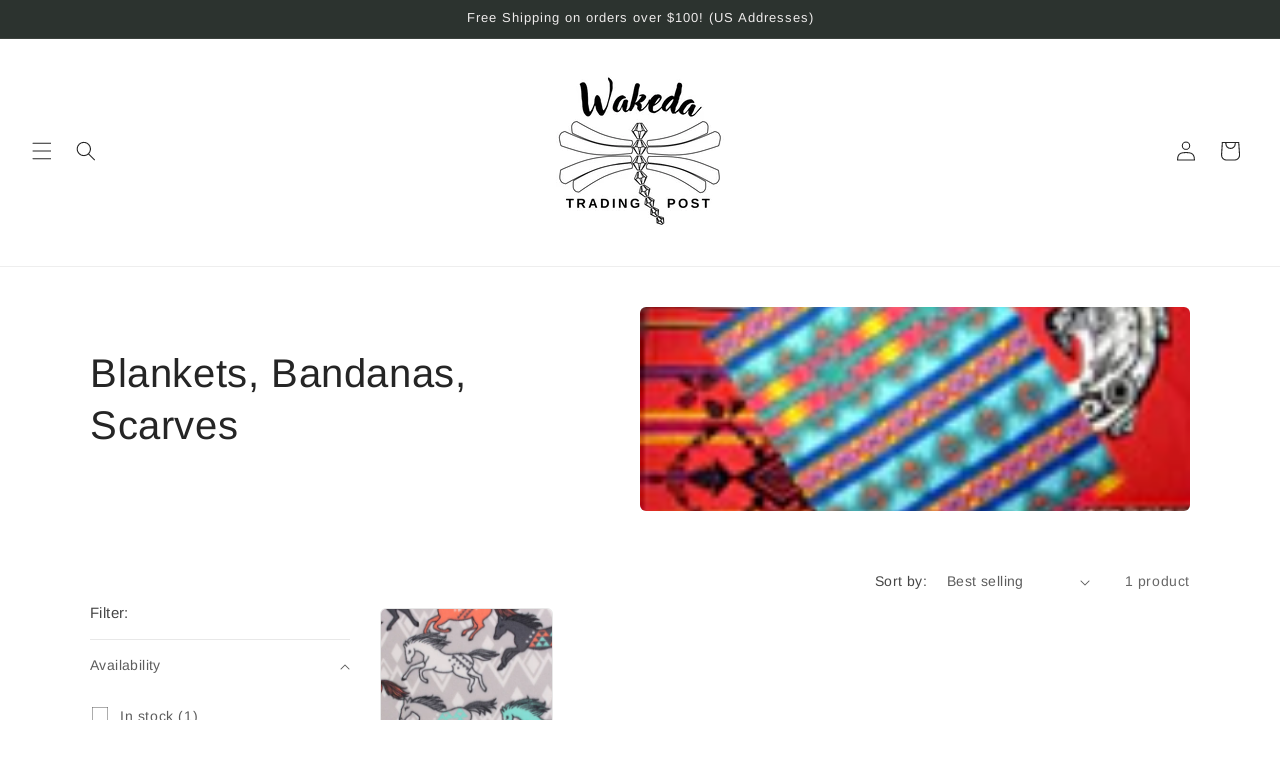

--- FILE ---
content_type: application/javascript; charset=utf-8
request_url: https://vd.kaktusapp.com/storage/js/kaktus_volume_discount-wakeda-trading-post.myshopify.com.js?ver=92&shop=wakeda-trading-post.myshopify.com
body_size: 40054
content:
var kaktusvbaseUrl="https://vd.kaktusapp.com/";var kaktusvApiUrl="https://vd.kaktusapp.com/";var kaktusvShop="wakeda-trading-post.myshopify.com";var kaktusvTriggerEvents={};var kaktusvPageIds=[];var kaktusvCertainBtns=[];var kaktusvCurrencyCode="USD";var kaktusvCurrencySymbol="$";var kaktusvUrl=window.location.href;var kaktusvVersion="134"
var kaktusvShowPopupAllPeriod=0;var kaktusvShowPopupPerDay=0;var kaktusvWhenPopupDisplayed=0;var kaktusvRemoveFunnelProducts=3;var kaktusvMaxShowOffer=0;var kaktusvTriggerButton="";var kaktusvbuyItNow="";var kaktusvCartButton="";var kaktusvInlineWidget="";var kaktusvInlineWidgetCartPage="";var kaktusvInlineWidgetThankYouPage="";var kaktusvInlineWidgetSelectedPage="";var kaktusvCartSubtotal="";var kaktusvCartSubtotalContainer="";var kaktusvTikTok="";var kaktusvPinterest="";var kaktusvFacebook="";var kaktusvSnapchat="";var kaktusvSnapchatEmail="";var kaktusvGoogle="";var kaktusvAppName="VolumeDiscount";var kaktusvTranslations={"en":{"checkout_btn":"Grab this deal","discount_tag_text":"Save","total_text":"Total:","most_popular_tag_text":"Most popular"}};if(!kaktusvApp){var kaktusvApp=function(){let currentProductId;let purchaseData=[];let orderData=[];let statisticArr=[];let iframe;let excludeOffers=[];let triggerProduct=false;let volumeOffer=null;const currentLocale=Shopify.locale;const appContainerClass='.kaktusv-app-container';let facebookId=kaktusvFacebook||null;let googleId=kaktusvGoogle||null;let pinterestId=kaktusvPinterest||null;let snapId=kaktusvSnapchat||null;let snapEmail=kaktusvSnapchatEmail||null;let tikTokId=kaktusvTikTok||null;const params=new URLSearchParams(window.location.search);const offerTypes={crossSell:1,upsell:2,bundle:3,postPurchase:4,discount:5,frequentlyBoughtTogether:6,homePage:8,exitIntent:7,cartPage:9,beforeCheckout:10,slider:11,bundleByProduct:13,bundleComboProducts:14,bundleBuilder:15,fbt:16,volumeDiscount:17}
const triggerTypes={addToCart:'1',cartPage:'2',thankYouPage:'3',selectedPages:'4',certainButtons:'5',productPage:'6',exitIntent:'7',homePage:'8',collectionPage:'9',blogPage:'10',beforeCheckout:'11',buyItNow:'12'}
const popupTypes={popup:'1',float_popup:'2',inline:'3'}
const inlineWidgetPosition={before:'1',after:'2'}
if(Shopify.designMode){buildPreviewContainer();}
kaktusvCurrencySymbol=decodeHTML(kaktusvCurrencySymbol.replace(/(<([^>]+)>)/ig,""));const currentCurrencyCode=Shopify.currency.active;let currentCurrencySymbol=kaktusvCurrencySymbol;let currencyRate=1;const country=Shopify.country;if(kaktusvCurrencyCode!==currentCurrencyCode){currencyRate=Shopify.currency.rate;const regexStr=`\\${getMainCurrencySymbol()}`;const regex=new RegExp(regexStr,'g')
currentCurrencySymbol=kaktusvCurrencySymbol.replace(regex,getCurrencySymbol(country,currentCurrencyCode));}
function getCurrencySymbol(locale,currency){return(0).toLocaleString(`en-${locale}`,{style:'currency',currency:currency,minimumFractionDigits:0,maximumFractionDigits:0}).replace(/\d/g,'').trim()}
function getMainCurrencySymbol(){if(kaktusvCurrencySymbol.includes('{{')){return kaktusvCurrencySymbol.replace(/{{(.*?)}}/ig,'').trim();}else{return kaktusvCurrencySymbol.trim();}}
function getPriceByRate(price){return(parseFloat(price)*currencyRate).toFixed(2);}
function getStorePriceByRate(price){return(parseFloat(price)/ currencyRate).toFixed(2);}
function currencyFormat(num){if(currentCurrencySymbol.includes('{{')){return currentCurrencySymbol.replace(/{{(.*?)}}/ig,formatNumber(num));}else{return currentCurrencySymbol+formatNumber(num);}}
function formatNumber(num){num=parseFloat(num).toFixed(2);return parseFloat(num).toLocaleString(`en-${country}`,{style:'currency',currency:currentCurrencyCode,}).replace(/[^\d.,\.]/g,'')}
function decodeHTML(html){const txt=document.createElement('textarea');txt.innerHTML=html;return txt.value;};function setCookieData(){let url=location.href;const oneWeek=new Date(Date.now()+3600000*24*7);if(url.includes('#')){url=url.split('#');if(url[url.length-1]){let parameter='#'+url[url.length-1];setCookie('kaktusvUrl',parameter,{expires:oneWeek});}}}
setCookieData();function setCookie(name,value,options={}){options={path:'/',...options};if(options.expires instanceof Date){options.expires=options.expires.toUTCString();}
let updatedCookie=encodeURIComponent(name)+"="+encodeURIComponent(value);for(let optionKey in options){updatedCookie+="; "+optionKey;let optionValue=options[optionKey];if(optionValue!==true){updatedCookie+="="+optionValue;}}
document.cookie=updatedCookie;}
function getCookie(name){let matches=document.cookie.match(new RegExp("(?:^|; )"+name.replace(/([\.$?*|{}\(\)\[\]\\\/\+^])/g,'\\$1')+"=([^;]*)"));return matches?decodeURIComponent(matches[1]):undefined;}
function setContainerId(){return`kaktusv-app-${makeId(5)}`;}
function buildPopUpType(dataOffer,dataCart,currentProductId,triggerType,allVariantsId){for(let key in dataOffer.offers){const offerItem=dataOffer.offers[key];const popUpType=(offerItem.popup_type).toString();switch(popUpType){case popupTypes.inline:buildInlineWidget({dataOffer,offerItem,dataCart,currentProductId,triggerType,allVariantsId});break;}}
socialPixel();}
function buildInlineWidget(params){const{offerItem,triggerType}=params;let rootId=setContainerId();let nodeElement=null;nodeElement=getInlineNode(triggerType);function getInlineNode(triggerType){let defaultNodeElements=[];let inlineWidgetArr=[];switch(triggerType){case triggerTypes.cartPage:defaultNodeElements=[appContainerClass,'cart-items','form[action*="/cart"]'];inlineWidgetArr=kaktusvInlineWidgetCartPage.length?decodeHTML(kaktusvInlineWidgetCartPage).split(','):inlineWidgetArr;break;case triggerTypes.productPage:defaultNodeElements=[appContainerClass,'form[action*="/cart/add"]'];inlineWidgetArr=kaktusvInlineWidget.length?decodeHTML(kaktusvInlineWidget).split(','):inlineWidgetArr;break;case triggerTypes.selectedPages:defaultNodeElements=[appContainerClass,'.kaktusv-container'];inlineWidgetArr=kaktusvInlineWidgetSelectedPage.length?decodeHTML(kaktusvInlineWidgetSelectedPage).split(','):inlineWidgetArr;break;case triggerTypes.thankYouPage:defaultNodeElements=[appContainerClass,'.section__header'];inlineWidgetArr=kaktusvInlineWidgetThankYouPage.length?decodeHTML(kaktusvInlineWidgetThankYouPage).split(','):inlineWidgetArr;break;}
const commonInlineWidgetArr=inlineWidgetArr.concat(defaultNodeElements);const uniqueInlineWidgetArr=[...new Set(commonInlineWidgetArr)];if(uniqueInlineWidgetArr.length){for(let i=0;i<uniqueInlineWidgetArr.length;i++){const itemTrim=uniqueInlineWidgetArr[i].trim();const currentNode=document.querySelector(itemTrim);if(currentNode!=null){return currentNode;}}}else{return null;}}
if(!nodeElement)return;const isSylesheet=document.querySelector('link#KaktusVolumeDiscountCss');if(!isSylesheet){styleLoader();}
buildInlineContainer();function styleLoader(){const headID=document.getElementsByTagName('head')[0];const link=document.createElement('link');link.type='text/css';link.id='KaktusVolumeDiscountCss';link.rel='stylesheet';headID.appendChild(link);link.href=kaktusvbaseUrl+`css/kaktus-volume-discount.css?v=${kaktusvVersion}`;};function buildInlineContainer(){clearPreviewContainer();const insertPosition=(offerItem.inline_position).toString();const element=document.createElement("div");element.setAttribute("id",rootId);element.style.width='100%';element.style.margin='20px 0';element.style.fontFamily='inherit';element.style.display='none';if(insertPosition===inlineWidgetPosition.before){nodeElement.before(element);}else{nodeElement.after(element);}}
const offerType=offerItem.offer_type;switch(offerType){case offerTypes.volumeDiscount:buildVolumeDiscountInline({rootId,...params});break;}}
function removeAppContainer(rootId){const kaktusvPopup=document.querySelector(`#${rootId}`);iframe=null;if(kaktusvPopup){kaktusvPopup.remove();}
document.querySelector('body').style.overflow='';document.querySelector('body').style.height='';document.querySelector('html').style.overflow='';document.querySelector('html').style.height='';}
function buildPreviewContainer(){const rootDiv=document.querySelector(appContainerClass);if(!rootDiv)return;const html='<span>The <b>Kaktus APP</b> will be displayed here!</span>';const element=document.createElement("div");element.classList.add('kaktusv-app-preview');element.style.padding='20px';element.style.border='1px solid #e4e4e4';element.style.borderRadius='8px';element.style.textAlign='center';element.innerHTML=html;rootDiv.append(element);}
function clearPreviewContainer(){const previewContainer=document.querySelector(appContainerClass);if(previewContainer){previewContainer.innerHTML='';}}
function getAppSelector(element,rootId){let rootNode=document.querySelector(`#${rootId}`);if(iframe){rootNode=iframe.contentWindow.document.querySelector(`#${rootId}`);}
return rootNode.querySelector(element);}
function getAppSelectorAll(element,rootId){let rootNode=document.querySelector(`#${rootId}`);if(iframe){rootNode=iframe.contentWindow.document.querySelector(`#${rootId}`);}
return rootNode.querySelectorAll(element);}
function buildVolumeDiscountInline(params){const{dataOffer,offerItem,currentProductId,rootId,triggerType,allVariantsId}=params;const offerObj={mainOfferId:offerItem.main_offer_id,offerId:offerItem.id,offerDesign:dataOffer.design[offerItem.id],allowPageReload:offerItem.reload_page?true:false,pageReload:false,currentTriggerType:triggerType,volumeId:makeId(5),hideVariationPrice:offerItem.hide_variation_price}
const offerTexts=getOfferTexts(dataOffer,offerItem)
const offerProduct=offerItem.products?offerItem.products[currentProductId]:null;const triggerProductData=dataOffer.products[currentProductId];const triggerVariants=getActiveVariants(triggerProductData.variants,offerProduct);const updatedTriggerVariants=checkSoldOutProduct(triggerVariants);if(!updatedTriggerVariants.length){return;}
triggerProductData.variants=updatedTriggerVariants;const copyright=!dataOffer.brand?'':buildCopyright();const html=`
                <div class="kaktusv-popup__body kaktusv-bd kaktusv-width-container">
                    <div class="kaktusv-popup__main kaktusv-bg-main">
                        <div class="kaktusv-countdown kaktusv-timer">
                            <div class="kaktusv-countdown__wrap">
                                <div class="kaktusv-countdown__msg kaktusv-timer-msg"></div>
                                <div class="kaktusv-countdown__time"></div>
                            </div>
                        </div>

                        <div class="kaktusv-popup__main--wrapper kaktusv-wallpaper"></div>

                        <div class="kaktusv-popup__heading kaktusv-bg-heading">


                            <h2 class="kaktusv-popup__title kaktusv-title"></h2>
                            <p class="kaktusv-popup__description kaktusv-description"></p>
                        </div>

                        <div class="kaktusv-popup__options"></div>

                        <div class="kaktusv-popup__buttons kaktusv-bg-bottom">
                            <a href="#" class="kaktusv-checkout-btn" data-checkout="${offerItem.checkout_btn_event}" data-redirect="${offerItem.specific_url}"></a>
                        </div>
                        ${copyright}
                    </div>
                </div>

                <style type="text/css" id="kaktusv-custom-css"></style>
            `;const element=document.createElement("div");element.classList.add("kaktusv-inline","kaktusv-volume");element.innerHTML=html;const rootDiv=document.getElementById(rootId);rootDiv.append(element);const timerData={minutes:offerObj.offerDesign.main.timer_min,seconds:offerObj.offerDesign.main.timer_sec,display:getAppSelector('.kaktusv-countdown__time',rootId),rootId,offerId:offerObj.offerId,mainOfferId:offerObj.mainOfferId,offerObj:offerObj}
buildTimer(timerData.minutes,timerData.seconds,timerData.display);const countDownTimer=new Timer(timerData);const volumeData=offerItem.volume_discount;const volumeDataOptions=volumeData.options;volumeDataOptions.forEach((option,i)=>{const productData={allow_highlight:volumeData.allow_highlight_option,highlight_option:volumeData.highlight_option,option_number:i+1,product:triggerProductData}
fillVolumeOption(option,productData,rootId,offerObj);})
setTranslation(rootId,dataOffer);buildWidget(offerObj.offerDesign,rootId,countDownTimer);changeWidgetText(element,offerTexts);addVolumeEvents({element,offerObj,rootId,countDownTimer,volumeDataOptions});volumeOffer={volumeDataOptions,offerObj,allVariantsId};setTimeout(()=>{rootDiv.style.display='block';},500);}
function setTranslation(rootId,dataOffer){const settingTexts=getSettingTexts(dataOffer)
const dataTranslation={"checkout-btn-text":{value:"checkout_btn",element:"kaktusv-checkout-btn"},"total-text":{value:"total_text",element:"kaktusv-total"},"discount-tag-text":{value:"discount_tag_text",element:"kaktusv-save"},"most-popular-tag-text":{value:"most_popular_tag_text",element:"kaktusv-save-label"},};for(let key in dataTranslation){const{value,element}=dataTranslation[key];const option=settingTexts[value];if(option==null)return;const nodeList=getAppSelectorAll('.'+element,rootId)
nodeList.forEach((node)=>{node.innerText=option;});}}
function getSettingTexts(dataOffer){const defaultLocale=dataOffer.current_lang;const defaultLang=kaktusvTranslations[defaultLocale]||kaktusvTranslations[Object.keys(kaktusvTranslations)[0]];const currentLang=kaktusvTranslations[currentLocale]||defaultLang;return{'checkout_btn':currentLang.checkout_btn||defaultLang.checkout_btn,'total_text':currentLang.total_text||defaultLang.total_text,'discount_tag_text':currentLang.discount_tag_text||defaultLang.discount_tag_text,'most_popular_tag_text':currentLang.most_popular_tag_text||defaultLang.most_popular_tag_text}}
function getOfferTexts(dataOffer,offerItem){const{translate}=offerItem;let data=translate[currentLocale]||offerItem;return{'title':data.title||offerItem.title,'allow_set_description':offerItem.allow_set_description,'description':data.description||offerItem.description,'timer_text':data.timer_text||offerItem.timer_text}}
function fillVolumeOption(optionData,productData,rootId,offerObj){const{custom_text,allow_range,range_from,range_to,discount_type,discount_value}=optionData;const{product,allow_highlight,highlight_option,option_number}=productData;const highlightLabel=allow_highlight&&+option_number===+highlight_option?`<div class="kaktusv-option__label kaktusv-save-label kaktusv-highlight"></div>`:'';let discountLabel='';let comparePrice='';let productPrice=getPriceByRate(product.variants[0].variantPrice);let compareTotalPrice=parseFloat(discount_value)?`<strike class="kaktusv-compare-price kaktusv-total-compare-price"></strike>`:'';if(parseFloat(discount_value)){const discount=discount_type==='%'?`${discount_value}${discount_type}`:currencyFormat(getPriceByRate(discount_value));discountLabel=`<p class="kaktusv-option__save-text kaktusv-discount-text"><span class="kaktusv-save"></span> ${discount}</p>`;comparePrice=`<strike class="kaktusv-compare-price">${currencyFormat(productPrice)}</strike>`;if(discount_type==='%'){productPrice=(+productPrice-(+productPrice*+discount_value / 100)).toFixed(2);}else{productPrice=(+productPrice- +discount_value).toFixed(2);}}
let optionHtml='';if(product.variants.length>1){let variantsHtml='';variantsHtml='<select class="kaktusv-variations">';for(let key in product.variants){if(product.variants.hasOwnProperty(key)){let variantPrice=getPriceByRate(product.variants[key]['variantPrice']);if(discount_value){if(discount_type==="%"){variantPrice=(variantPrice-(variantPrice*+discount_value / 100)).toFixed(2);}else{variantPrice=(+variantPrice- +discount_value).toFixed(2);}}
variantsHtml+=`
                        <option
                            value="${product.variants[key]['productId']}"
                            data-price="${getPriceByRate(product.variants[key]['variantPrice'])}"
                            data-store-price="${product.variants[key]['variantPrice']}"
                            data-discount-price="${variantPrice}"
                        >
                            ${product.variants[key]['title']} ${offerObj.hideVariationPrice ? '' : ' - ' + currencyFormat(variantPrice)}
                        </option>
                    `;}}
variantsHtml+='</select>';if(range_from>=1){for(let i=0;i<range_from;i++){optionHtml+=`
                            <div class="kaktusv-option__product">
                                <span class="kaktusv-option__number">#${i + 1}</span>

                                <div class="kaktusv-option__select">
                                    ${variantsHtml}
                                </div>
                            </div>
                        `;}}
if(range_to){optionHtml+=setPlusRow(range_from);}}else{const variantItem=product.variants[Object.keys(product.variants)[0]];optionHtml=setQtyRow(range_from,range_to,allow_range,variantItem);}
function setPlusRow(range_from){return`
                    <div class="kaktusv-option__product">
                        <span class="kaktusv-option__number">#${+range_from + 1}</span>

                        <div class="kaktusv-option__plus kaktusv-variations">
                            <svg width="16" height="16" viewBox="0 0 14 14" fill="currentColor" xmlns="http://www.w3.org/2000/svg">
                                <rect x="6" width="2" height="14" rx="1" fill="currentColor"></rect>
                                <rect x="14" y="6" width="2" height="14" rx="1" transform="rotate(90 14 6)" fill="currentColor"></rect>
                            </svg>
                        </div>
                    </div>
                `}
function setQtyRow(range_from,range_to,allow_range,variantItem){const variantTitle=variantItem['title'];let titleHtml='';if(variantTitle.toLowerCase()!=="default title"){let variantPrice=getPriceByRate(variantItem['variantPrice']);if(product.discount!=undefined&&product.discount_type!=undefined&&parseInt(product.discount)!=0){variantPrice=calcVariantsDiscountPrice(product,variantItem);}
titleHtml=`<span class="kaktusv-variations">${variantTitle} - ${currencyFormat(variantPrice)}</span>`;}
if(allow_range&&range_to){return`
                        ${titleHtml}
                        <div class="kaktusv-option__product">
                            <div class="kaktusv-option__qty kaktusv-variations" data-max-qty="${range_to}">
                                <div class="kaktusv-option__qty-btn kaktusv-qty-btn kaktusv-qty-minus">-</div>
                                <input class="kaktusv-option__qty-input" type="number" value="${range_from}" min="${range_from}" max="${range_to}">
                                <div class="kaktusv-option__qty-btn kaktusv-qty-btn kaktusv-qty-plus">+</div>
                            </div>
                        </div>
                    `}else{return`
                        ${titleHtml}
                        <input type="hidden" class="kaktusv-option__qty-input" type="number" value="${range_from}" min="${range_from}">
                    `}}
const html=`
                ${highlightLabel}

                <div class="kaktusv-option__content">
                    <div class="kaktusv-option__info">
                        <div class="kaktusv-option__radio kaktusv-radio-border">
                            <div class="kaktusv-option__radio-dot kaktusv-radio-bg"></div>
                        </div>

                        <p class="kaktusv-prod-title">${custom_text}</p>
                    </div>

                    <div class="kaktusv-option__result">
                        ${discountLabel}

                        <div class="kaktusv-option__price-block">
                            ${comparePrice}
                            <span class="kaktusv-price"
                                data-price="${getPriceByRate(product.variants[0].variantPrice)}"
                                data-discount-price="${productPrice}"
                                data-storePrice="${product.variants[0]['variantPrice']}"
                                data-productId="${product.variants[0]['productId']}"
                            >
                                ${currencyFormat(productPrice)}
                            </span>
                        </div>

                        <span class="kaktusv-option__total-block">
                            <span class="kaktusv-total"></span>
                            ${compareTotalPrice}
                            <span class="kaktusv-total-price"></span>
                        </span>
                    </div>
                </div>

                <div class="kaktusv-option__products" data-rangeto="${range_to ? range_to : null}">
                    ${optionHtml}
                </div>
            `;const element=document.createElement("div");element.classList.add("kaktusv-option","kaktusv-product-bg","kaktusv-product-border");element.setAttribute('data-discountType',discount_type)
element.setAttribute('data-discount',discount_value)
const activeOption=allow_highlight&&highlight_option?+highlight_option:1;if(option_number===activeOption){element.classList.add("kaktusv-bg-active");}
element.innerHTML=html;calcVolumeTotalOptionPrice(element);addVolumeRowEvents(element);const plusVariantBtn=element.querySelector('.kaktusv-option__plus');if(plusVariantBtn){addNewRowEvent(plusVariantBtn,element);}
const rootDiv=getAppSelector('.kaktusv-popup__options',rootId);rootDiv.append(element);}
function variantOptionEvent(variant,optionRow){variant.addEventListener('change',()=>{calcVolumeTotalOptionPrice(optionRow);setOptionPrice(optionRow);});}
function addVolumeRowEvents(optionRow){const variations=optionRow.querySelectorAll('select.kaktusv-variations');const qtyInput=optionRow.querySelector('.kaktusv-option__qty-input');const qtyPlusBtn=optionRow.querySelector('.kaktusv-qty-plus');const qtyMinusBtn=optionRow.querySelector('.kaktusv-qty-minus');if(variations.length){variations.forEach(variant=>{variantOptionEvent(variant,optionRow)});}
if(qtyInput&&qtyPlusBtn&&qtyMinusBtn){const maxVal=qtyInput.max;qtyPlusBtn.addEventListener('click',function(){changeQtyValue(qtyInput,'add',maxVal);calcVolumeTotalOptionPrice(optionRow);});qtyMinusBtn.addEventListener('click',function(){changeQtyValue(qtyInput,'sub',maxVal);calcVolumeTotalOptionPrice(optionRow);});qtyInput.addEventListener('change',function(){changeQtyValue(qtyInput,'change',maxVal);calcVolumeTotalOptionPrice(optionRow);})}}
function addVolumeEvents(params){const{element,offerObj,rootId,countDownTimer,volumeDataOptions}=params;const{mainOfferId,offerId,volumeId}=offerObj;const checkoutBtn=element.querySelector('.kaktusv-checkout-btn');const options=element.querySelectorAll('.kaktusv-option');checkoutBtn.addEventListener('click',function(event){event.preventDefault();const checkoutEvent=this.getAttribute('data-checkout');const redirectUrl=this.getAttribute('data-redirect');statisticArr.push(offerId);let productCount=0;const product=element.querySelector('.kaktusv-bg-active');const productVolumeData=getVolumeProducts(product);let activeProductsLength=+productVolumeData.length;element.querySelector('.kaktusv-popup__body').classList.add('kaktusv-preload');addVolumeProducts(productVolumeData);function addVolumeProducts(productVolumeData){if(!productVolumeData.length)return
productVolumeData.forEach((productItem,i)=>{setTimeout(()=>{const{propertyId,variantId,storePrice,discountType,discountValue,qty}=productItem;addItem(variantId,qty,{offer:propertyId}).then(()=>{createOrderData(variantId,propertyId,discountType,discountValue,qty);createPurchaseData(mainOfferId,offerId,variantId,propertyId,storePrice);createVolumeProductsData(volumeId,variantId,propertyId);productCount++
if(offerObj.allowPageReload){offerObj.pageReload=true;}
if(activeProductsLength===productCount){sendStatistic(mainOfferId,offerId,true);createVolumeData(volumeId,volumeDataOptions);setTimeout(()=>{element.querySelector('.kaktusv-popup__body').classList.remove('kaktusv-preload');checkoutBtnEvents(checkoutEvent,redirectUrl,rootId,offerObj,countDownTimer);},1500);}})},1000*i);});}});options.forEach(option=>{option.addEventListener('click',setActiveOption);})
function setActiveOption(e){e.preventDefault();if(!this.classList.contains('kaktusv-bg-active')){options.forEach(element=>element.classList.remove('kaktusv-bg-active'));this.classList.add('kaktusv-bg-active');removeDefaultColor(offerObj.offerDesign,rootId);changeActiveColor(offerObj.offerDesign,rootId);}}}
function getVolumeProducts(product){let productVolumeData=[];const variants=product.querySelectorAll('select.kaktusv-variations');if(variants.length){let uniqIds=[];variants.forEach(variantItem=>{const variantId=variantItem.selectedOptions[0].value;if(uniqIds.includes(variantId)){const targetElement=productVolumeData.find(el=>+el.variantId===+variantId);targetElement.qty=+targetElement.qty+1;}else{productVolumeData.push({propertyId:makeId(5),variantId,storePrice:variantItem.selectedOptions[0].getAttribute('data-store-price'),discountType:product.getAttribute('data-discountType'),discountValue:product.getAttribute('data-discount')||null,qty:1});uniqIds.push(variantId);}})}else{productVolumeData.push({propertyId:makeId(5),variantId:product.querySelector('.kaktusv-price').getAttribute('data-productId'),storePrice:product.querySelector('.kaktusv-price').getAttribute('data-storePrice'),discountType:product.getAttribute('data-discountType'),discountValue:product.getAttribute('data-discount')||null,qty:+product.querySelector('.kaktusv-option__qty-input').value})}
return productVolumeData;}
function createVolumeProductsData(volumeId,variantId,propertyId){if(!volumeId)return;const localVolumeData=localStorage.getItem('kaktusvVolumeData');let volumeData=localVolumeData?JSON.parse(localVolumeData):[];let productData={volumeId:volumeId,volumeProducts:[],volumeOptions:[]}
if(volumeData.length){const checkVolumeId=volumeData.find(item=>item.volumeId===volumeId);if(checkVolumeId){setProductsData(checkVolumeId);}else{volumeData.push(productData);setProductsData(productData);}}else{volumeData.push(productData);setProductsData(productData);}
localStorage.setItem('kaktusvVolumeData',JSON.stringify(volumeData));function setProductsData(data){data.volumeProducts.push({variantId:variantId,propertyId:propertyId})}}
function createVolumeData(volumeId,volumeDataOptions){if(!volumeId)return;const localVolumeData=localStorage.getItem('kaktusvVolumeData');let volumeData=localVolumeData?JSON.parse(localVolumeData):[];if(volumeData.length){const checkVolumeId=volumeData.find(item=>item.volumeId===volumeId);if(checkVolumeId){volumeDataOptions.forEach(option=>{const{range_from,allow_range,range_to,discount_type,discount_value}=option;checkVolumeId.volumeOptions.push({range_from,allow_range,range_to,discount_type,discount_value});})}}
localStorage.setItem('kaktusvVolumeData',JSON.stringify(volumeData));}
function calcVolumeTotalOptionPrice(optionRow){const comparePriceDiv=optionRow.querySelector('.kaktusv-total-compare-price');const totalPriceDiv=optionRow.querySelector('.kaktusv-total-price');const qtyInput=optionRow.querySelector('.kaktusv-option__qty-input');let totalPrice=0;let totalComparePrice=0;const variations=optionRow.querySelectorAll('select.kaktusv-variations');if(variations.length){variations.forEach(variant=>{const variantPrice=variant.selectedOptions[0].getAttribute('data-price');const variantDiscountPrice=variant.selectedOptions[0].getAttribute('data-discount-price');totalComparePrice+=+variantPrice;totalPrice+=+variantDiscountPrice;})}else{const productPrice=optionRow.querySelector('.kaktusv-price').getAttribute('data-price');const discountPrice=optionRow.querySelector('.kaktusv-price').getAttribute('data-discount-price');totalPrice=qtyInput?+discountPrice*+qtyInput.value:+discountPrice;totalComparePrice=qtyInput?+productPrice*+qtyInput.value:+productPrice;}
if(comparePriceDiv){comparePriceDiv.innerHTML=currencyFormat(totalComparePrice);}
totalPriceDiv.innerHTML=currencyFormat(totalPrice);}
function addNewRowEvent(btn,optionRow){btn.addEventListener('click',function(e){e.preventDefault();const self=this;buildVariantRow(optionRow,self);});}
function buildVariantRow(optionRow,self){const rangeTo=optionRow.querySelector('.kaktusv-option__products').getAttribute('data-rangeto');const products=optionRow.querySelectorAll('.kaktusv-option__product');const plusRowTempl=self.closest('.kaktusv-option__product').cloneNode(true);const selectTempl=self.closest('.kaktusv-option__products').querySelector('.kaktusv-option__select').cloneNode(true);const optionDiv=self.closest('.kaktusv-option__product');const variant=selectTempl.querySelector('select.kaktusv-variations');if(variant.length){variantOptionEvent(variant,optionRow);}
self.remove();optionDiv.append(selectTempl);calcVolumeTotalOptionPrice(optionRow);if(products.length<rangeTo){plusRowTempl.querySelector('.kaktusv-option__number').innerHTML=`#${products.length + 1}`;const btn=plusRowTempl.querySelector('.kaktusv-option__plus');addNewRowEvent(btn,optionRow);optionRow.querySelector('.kaktusv-option__products').append(plusRowTempl);}}
function setOptionPrice(optionRow){const priceBlock=optionRow.querySelector('.kaktusv-option__price-block');const comparePriceDiv=priceBlock.querySelector('.kaktusv-compare-price');const totalPriceDiv=priceBlock.querySelector('.kaktusv-price');const variations=optionRow.querySelectorAll('select.kaktusv-variations');const priceArr=[];let newPrice=0;let newComparePrice=0;variations.forEach(variant=>{const variantPrice=variant.selectedOptions[0].getAttribute('data-price');const variantDiscountPrice=variant.selectedOptions[0].getAttribute('data-discount-price');newPrice=+variantDiscountPrice;newComparePrice=+variantPrice;priceArr.push(+variantPrice)});const allEqual=priceArr.every(v=>v===priceArr[0]);if(allEqual){priceBlock.classList.remove('kaktusv-hide');totalPriceDiv.innerHTML=currencyFormat(newPrice);if(comparePriceDiv){comparePriceDiv.innerHTML=currencyFormat(newComparePrice);}}else{priceBlock.classList.add('kaktusv-hide');}}
function setActiveColor(widgetJson,rootId){const element=getAppSelector('.kaktusv-bg-active',rootId);const obj={"w-prod-bg":{cssOption:"background"},"w-border-color":{cssOption:"border-color"}}
let option=widgetJson.product.active_background;if(!option)return;for(let key in obj){let{cssOption}=obj[key];if(cssOption==='background'){option=convertHexToRGBA(option,0.1);}
element.style[cssOption]=option;}}
function changeActiveColor(widgetJson,rootId){const element=getAppSelector('.kaktusv-bg-active',rootId);let option=widgetJson.product.active_background;if(!option)return;const obj={"w-prod-bg":{cssOption:"background"},"w-border-color":{cssOption:"border-color"}}
for(let key in obj){let{cssOption}=obj[key];if(cssOption==='background'){option=convertHexToRGBA(option,0.1);}
element.style[cssOption]=option;}}
function removeDefaultColor(widgetJson,rootId){const obj={"w-prod-bg":{data:"product",value:"background",element:"kaktusv-product-bg",cssOption:"background"},"w-border-color":{data:"product",value:"prod_border_color",element:"kaktusv-product-border",cssOption:"border-color"}}
for(let key in obj){let{data,value,element,cssOption}=obj[key];const option=widgetJson[data][value];const elements=getAppSelectorAll('.'+element,rootId);elements.forEach((element)=>{element.style[cssOption]=option;})}}
function convertHexToRGBA(hexCode,opacity=1){let hex=hexCode.replace('#','');if(hex.length===3){hex=`${hex[0]}${hex[0]}${hex[1]}${hex[1]}${hex[2]}${hex[2]}`;}
const r=parseInt(hex.substring(0,2),16);const g=parseInt(hex.substring(2,4),16);const b=parseInt(hex.substring(4,6),16);if(opacity>1&&opacity<=100){opacity=opacity / 100;}
return`rgba(${r},${g},${b},${opacity})`;};function buildCopyright(){return'<div class="kaktusv-copyright"><a href="https://kaktusapp.com/" target="_blank">Powered by Kaktus</a></div>';}
function getActiveVariants(allVariants,activeVariants){const variants=[];for(let key in allVariants){if(activeVariants){if(activeVariants.includes(allVariants[key].productId)){variants.push(allVariants[key]);}}else{variants.push(allVariants[key]);}}
return variants;}
function checkSoldOutProduct(offerVariants){if(typeof(kaktusAppData)==='undefined'){return offerVariants}
const{product}=kaktusAppData
if(!product){return offerVariants}
return offerVariants.filter(item=>{const targetVariant=product.variants.find(variantItem=>+variantItem.id===+item.productId);if(!targetVariant){return true;}
return targetVariant.available})}
function changeQtyValue(qty,type,maxVal){let currentQty=+qty.value;let minValue=+qty.getAttribute('min');let nextQty;switch(type){case'add':{if(maxVal){maxVal=+maxVal;nextQty=currentQty<maxVal?currentQty+1:maxVal;}else{nextQty=currentQty+1;}
break;}
case'sub':{currentQty===minValue?nextQty=minValue:nextQty=currentQty-1;break;}
case'change':{if(maxVal){maxVal=+maxVal;nextQty=currentQty<maxVal?currentQty:maxVal;}else{nextQty=currentQty;}
if(nextQty<=minValue||nextQty<=0){nextQty=minValue||1;}}}
qty.value=nextQty;}
function makeId(length){let result='';const characters='ABCDEFGHIJKLMNOPQRSTUVWXYZabcdefghijklmnopqrstuvwxyz0123456789';const charactersLength=characters.length;for(let i=0;i<length;i++){result+=characters.charAt(Math.floor(Math.random()*charactersLength));}
return result;}
function changeWidgetText(element,offerTexts){const titleRow=element.querySelector('.kaktusv-title');const descriptionRow=element.querySelector('.kaktusv-description');const timerRow=element.querySelector('.kaktusv-timer-msg');titleRow.innerText=offerTexts.title;if(offerTexts.allow_set_description){descriptionRow.classList.remove('kaktusv-hide');descriptionRow.innerText=offerTexts.description;}else{descriptionRow.classList.add('kaktusv-hide');}
timerRow.innerText=offerTexts.timer_text;}
window.addEventListener('resize',function(){const topSection=iframe?iframe.contentWindow.document.querySelector('.kaktusv-popup__top'):false;if(topSection){if(window.innerWidth<768){topSection.style.display="none";}else{topSection.style.display="flex";}}});function checkoutBtnEvents(val,customUrl,rootId,offerObj,countDownTimer){const goCheckout='1';const goCart='2';const goCustomUrl='3';const closePopUp='4';switch(val){case goCheckout:createOrder();break;case goCart:goToCart();break;case goCustomUrl:if(customUrl)location.href=`https://${customUrl}`;break;case closePopUp:closeModal('1',rootId,offerObj,countDownTimer);break;default:createOrder();break;}}
function closeModal(closeEvent='1',rootId,offerObj,countDownTimer){const goCheckout='2';const{mainOfferId,offerId}=offerObj;if(closeEvent===goCheckout){sendStatistic(mainOfferId,offerId);setTimeout(()=>{createOrder();},1000);}else{sendStatistic(mainOfferId,offerId);if(countDownTimer){countDownTimer.stopTimer()}
removeAppContainer(rootId);statisticArr.length=0;if(offerObj.pageReload){setTimeout(()=>{cartReload(offerObj);},1000);}}}
function buildWidget(dataOffer,rootId,countDownTimer){fillWidget(dataOffer,rootId,countDownTimer);fillWidgetSettings(dataOffer,rootId);}
const dataJsonTopSection={"kaktusv-background-top":{data:"top",value:"background_top",input:"kaktusv-bg-top-input",element:"kaktusv-bg-top",cssOption:"background"},"kaktusv-close-btn-bd-radius":{data:"top",value:"close_border_radius",input:"kaktusv-close-border-radius",element:"kaktusv-close",cssOption:"border-radius",cssType:"size"},"kaktusv-alert-text-color":{data:"top",value:"alert_text_color",input:"kaktusv-alert-text-color",element:"kaktusv-alert-text",cssOption:"color"},"kaktusv-alert-text-font-size":{data:"top",value:"alert_text_font_size",input:"kaktusv-alert-text-font-size",element:"kaktusv-alert-text",cssOption:"font-size",cssType:"size"},"kaktusv-alert-text-font-weight":{data:"top",value:"alert_text_font_weight",input:"kaktusv-alert-text-font-weight",element:"kaktusv-alert-text",cssOption:"font-weight"},"kaktusv-alert-text-font-style":{data:"top",value:"alert_text_font_style",input:"kaktusv-alert-text-font-style",element:"kaktusv-alert-text",cssOption:"font-style"},"kaktusv-alert-text-line-height":{data:"top",value:"alert_text_line_height",input:"kaktusv-alert-text-line-height",element:"kaktusv-alert-text",cssOption:"line-height",cssType:"size"},"kaktusv-alert-prod-color":{data:"top",value:"alert_prod_color",input:"kaktusv-alert-prod-color",element:"kaktusv-alert-prod",cssOption:"color"},"kaktusv-alert-prod-font-size":{data:"top",value:"alert_prod_font_size",input:"kaktusv-alert-prod-font-size",element:"kaktusv-alert-prod",cssOption:"font-size",cssType:"size"},"kaktusv-alert-prod-font-weight":{data:"top",value:"alert_prod_font_weight",input:"kaktusv-alert-prod-font-weight",element:"kaktusv-alert-prod",cssOption:"font-weight"},"kaktusv-alert-prod-font-style":{data:"top",value:"alert_prod_font_style",input:"kaktusv-alert-prod-font-style",element:"kaktusv-alert-prod",cssOption:"font-style"},"kaktusv-alert-prod-line-height":{data:"top",value:"alert_prod_line_height",input:"kaktusv-alert-prod-line-height",element:"kaktusv-alert-prod",cssOption:"line-height",cssType:"size"}};const dataJsonMainSection={"kaktusv-bg-main":{data:"main",value:"background_main",input:"kaktusv-bg-main-input",element:"kaktusv-bg-main",cssOption:"background"},"kaktusv-bg-heading":{data:"main",value:"background_heading",element:"kaktusv-bg-heading",cssOption:"background"},"kaktusv-timer":{data:"main",value:"timer_bg",input:"kaktusv-timer-bg",element:"kaktusv-timer",cssOption:"background"},"kaktusv-timer-border-radius-left":{data:"main",value:"timer_border_radius",input:"kaktusv-timer-border-radius",element:"kaktusv-timer",cssOption:"border-bottom-left-radius",cssType:"size"},"kaktusv-timer-border-radius-right":{data:"main",value:"timer_border_radius",input:"kaktusv-timer-border-radius",element:"kaktusv-timer",cssOption:"border-bottom-right-radius",cssType:"size"},"kaktusv-timer-font-size":{data:"main",value:"timer_font_size",input:"kaktusv-timer-fs",element:"kaktusv-timer",cssOption:"font-size",cssType:"size"},"kaktusv-timer-color":{data:"main",value:"timer_color",input:"kaktusv-timer-color",element:"kaktusv-timer",cssOption:"color"},"kaktusv-timer-font-weight":{data:"main",value:"timer_font_weight",input:"kaktusv-timer-font-weight",element:"kaktusv-timer",cssOption:"font-weight"},"kaktusv-timer-font-style":{data:"main",value:"timer_font_style",input:"kaktusv-timer-font-style",element:"kaktusv-timer",cssOption:"font-style"},"kaktusv-timer-line-height":{data:"main",value:"timer_line_height",input:"kaktusv-timer-line-height",element:"kaktusv-timer",cssOption:"line-height",cssType:"size"},"kaktusv-title-font-size":{data:"main",value:"title_font_size",input:"kaktusv-title-fs",element:"kaktusv-title",cssOption:"font-size",cssType:"size"},"kaktusv-title-color":{data:"main",value:"title_color",input:"kaktusv-title-color",element:"kaktusv-title",cssOption:"color"},"kaktusv-title-font-weight":{data:"main",value:"title_font_weight",input:"kaktusv-title-font-weight",element:"kaktusv-title",cssOption:"font-weight"},"kaktusv-title-font-style":{data:"main",value:"title_font_style",input:"kaktusv-title-font-style",element:"kaktusv-title",cssOption:"font-style"},"kaktusv-title-line-height":{data:"main",value:"title_line_height",input:"kaktusv-title-line-height",element:"kaktusv-title",cssOption:"line-height",cssType:"size"},"kaktusv-description-font-size":{data:"main",value:"description_font_size",input:"kaktusv-description-fs",element:"kaktusv-description",cssOption:"font-size",cssType:"size"},"kaktusv-description-color":{data:"main",value:"description_color",input:"kaktusv-description-color",element:"kaktusv-description",cssOption:"color"},"kaktusv-description-font-weight":{data:"main",value:"description_font_weight",input:"kaktusv-description-font-weight",element:"kaktusv-description",cssOption:"font-weight"},"kaktusv-description-font-style":{data:"main",value:"description_font_style",input:"kaktusv-description-font-style",element:"kaktusv-description",cssOption:"font-style"},"kaktusv-description-line-height":{data:"main",value:"description_line_height",input:"kaktusv-description-line-height",element:"kaktusv-description",cssOption:"line-height",cssType:"size"},"kaktusv-border-width":{data:"main",value:"border_width",input:"kaktusv-border-size",element:"kaktusv-bd",cssOption:"border-width",cssType:"size"},"kaktusv-border-color":{data:"main",value:"border_color",input:"kaktusv-border-color",element:"kaktusv-bd",cssOption:"border-color"},"kaktusv-border-radius":{data:"main",value:"border_radius",input:"kaktusv-border-radius",element:"kaktusv-bd",cssOption:"border-radius",cssType:"size"},"kaktusv-border-radius-top":{data:"main",value:"border_radius",input:"w-border-radius",element:"kaktusv-bg-top",cssOption:"border-top-right-radius",cssType:"size"},"kaktusv-total-color":{data:"main",value:"total_color",input:"kaktusv-total-color",element:"kaktusv-total",cssOption:"color"},"kaktusv-total-font-size":{data:"main",value:"total_font_size",input:"kaktusv-total-font-size",element:"kaktusv-total",cssOption:"font-size",cssType:"size"},"kaktusv-total-font-weight":{data:"main",value:"total_font_weight",input:"kaktusv-total-font-weight",element:"kaktusv-total",cssOption:"font-weight"},"kaktusv-total-font-style":{data:"main",value:"total_font_style",input:"kaktusv-total-font-style",element:"kaktusv-total",cssOption:"font-style"},"kaktusv-total-line-height":{data:"main",value:"total_line_height",input:"kaktusv-total-line-height",element:"kaktusv-total",cssOption:"line-height",cssType:"size"},"kaktusv-total-price-color":{data:"main",value:"total_price_color",input:"kaktusv-total-price-color",element:"kaktusv-total-price",cssOption:"color"},"kaktusv-total-price-font-size":{data:"main",value:"total_price_font_size",input:"kaktusv-total-price-font-size",element:"kaktusv-total-price",cssOption:"font-size",cssType:"size"},"kaktusv-total-price-font-weight":{data:"main",value:"total_price_font_weight",input:"kaktusv-total-price-font-weight",element:"kaktusv-total-price",cssOption:"font-weight"},"kaktusv-total-price-font-style":{data:"main",value:"total_price_font_style",input:"kaktusv-total-price-font-style",element:"kaktusv-total-price",cssOption:"font-style"},"kaktusv-total-price-line-height":{data:"main",value:"total_price_line_height",input:"kaktusv-total-price-line-height",element:"kaktusv-total-price",cssOption:"line-height",cssType:"size"},"kaktusv-product-name-color":{data:"main",value:"product_name_color",element:"kaktusv-product-name",cssOption:"color"},"kaktusv-product-name-font-size":{data:"main",value:"product_name_font_size",element:"kaktusv-product-name",cssOption:"font-size",cssType:"size"},"kaktusv-product-name-font-weight":{data:"main",value:"product_name_font_weight",element:"kaktusv-product-name",cssOption:"font-weight"},"kaktusv-product-name-font-style":{data:"main",value:"product_name_font_style",element:"kaktusv-product-name",cssOption:"font-style"},"kaktusv-product-name-line-height":{data:"main",value:"product_name_line_height",element:"kaktusv-product-name",cssOption:"line-height",cssType:"size"},"kaktusv-product-price-color":{data:"main",value:"product_price_color",element:"kaktusv-product-price",cssOption:"color"},"kaktusv-product-price-font-size":{data:"main",value:"product_price_font_size",element:"kaktusv-product-price",cssOption:"font-size",cssType:"size"},"kaktusv-product-price-font-weight":{data:"main",value:"product_price_font_weight",element:"kaktusv-product-price",cssOption:"font-weight"},"kaktusv-product-price-font-style":{data:"main",value:"product_price_font_style",element:"kaktusv-product-price",cssOption:"font-style"},"kaktusv-product-price-line-height":{data:"main",value:"product_price_line_height",element:"kaktusv-product-price",cssOption:"line-height",cssType:"size"}};const dataJsonBottomSection={"kaktusv-background-bottom":{data:"bottom",value:"background_bottom",input:"kaktusv-bg-bottom-input",element:"kaktusv-bg-bottom",cssOption:"background"},"kaktusv-reject-btn-bd-radius":{data:"bottom",value:"reject_btn_border_radius",input:"kaktusv-reject-btn-bd-radius",element:"kaktusv-reject-btn",cssOption:"border-radius",cssType:"size"},"kaktusv-reject-btn-font-size":{data:"bottom",value:"reject_btn_font_size",input:"kaktusv-reject-btn-font-size",element:"kaktusv-reject-btn",cssOption:"font-size",cssType:"size"},"kaktusv-reject-btn-font-weight":{data:"bottom",value:"reject_btn_font_weight",input:"kaktusv-reject-btn-font-weight",element:"kaktusv-reject-btn",cssOption:"font-weight"},"kaktusv-reject-btn-font-style":{data:"bottom",value:"reject_btn_font_style",input:"kaktusv-reject-btn-font-style",element:"kaktusv-reject-btn",cssOption:"font-style"},"kaktusv-reject-btn-line-height":{data:"bottom",value:"reject_btn_line_height",input:"kaktusv-reject-btn-line-height",element:"kaktusv-reject-btn",cssOption:"line-height",cssType:"size"},"kaktusv-reject-btn-padding-top":{data:"bottom",value:"reject_btn_padding_t_b",input:"kaktusv-reject-btn-padding-t-b",element:"kaktusv-reject-btn",cssOption:"padding-top",cssType:"size"},"kaktusv-reject-btn-padding-bottom":{data:"bottom",value:"reject_btn_padding_t_b",input:"kaktusv-reject-btn-padding-t-b",element:"kaktusv-reject-btn",cssOption:"padding-bottom",cssType:"size"},"kaktusv-reject-btn-padding-left":{data:"bottom",value:"reject_btn_padding_l_r",input:"kaktusv-reject-btn-padding-l-r",element:"kaktusv-reject-btn",cssOption:"padding-left",cssType:"size"},"kaktusv-reject-btn-padding-right":{data:"bottom",value:"reject_btn_padding_l_r",input:"kaktusv-reject-btn-padding-l-r",element:"kaktusv-reject-btn",cssOption:"padding-right",cssType:"size"},"kaktusv-checkout-btn-bd-radius":{data:"bottom",value:"checkout_btn_border_radius",input:"kaktusv-checkout-btn-bd-radius",element:"kaktusv-checkout-btn",cssOption:"border-radius",cssType:"size"},"kaktusv-checkout-btn-font-size":{data:"bottom",value:"checkout_btn_font_size",input:"kaktusv-checkout-btn-font-size",element:"kaktusv-checkout-btn",cssOption:"font-size",cssType:"size"},"kaktusv-checkout-btn-font-weight":{data:"bottom",value:"checkout_btn_font_weight",input:"kaktusv-checkout-btn-font-weight",element:"kaktusv-checkout-btn",cssOption:"font-weight"},"kaktusv-checkout-btn-font-style":{data:"bottom",value:"checkout_btn_font_style",input:"kaktusv-checkout-btn-font-style",element:"kaktusv-checkout-btn",cssOption:"font-style"},"kaktusv-checkout-btn-line-height":{data:"bottom",value:"checkout_btn_line_height",input:"kaktusv-checkout-btn-line-height",element:"kaktusv-checkout-btn",cssOption:"line-height",cssType:"size"},"kaktusv-checkout-btn-padding-top":{data:"bottom",value:"checkout_btn_padding_t_b",input:"kaktusv-checkout-btn-padding-t-b",element:"kaktusv-checkout-btn",cssOption:"padding-top",cssType:"size"},"kaktusv-checkout-btn-padding-bottom":{data:"bottom",value:"checkout_btn_padding_t_b",input:"kaktusv-checkout-btn-padding-t-b",element:"kaktusv-checkout-btn",cssOption:"padding-bottom",cssType:"size"},"kaktusv-checkout-btn-padding-left":{data:"bottom",value:"checkout_btn_padding_l_r",input:"kaktusv-checkout-btn-padding-l-r",element:"kaktusv-checkout-btn",cssOption:"padding-left",cssType:"size"},"kaktusv-checkout-btn-padding-right":{data:"bottom",value:"checkout_btn_padding_l_r",input:"kaktusv-checkout-btn-padding-l-r",element:"kaktusv-checkout-btn",cssOption:"padding-right",cssType:"size"}};const dataJsonBtnStyle={"kaktusv-reject-btn-bg":{data:"bottom",value:"reject_btn_bg",secondValue:"reject_btn_bg_hover",input:"kaktusv-reject-btn-bg",inputHover:"kaktusv-reject-btn-bg-h",element:"kaktusv-reject-btn",cssOption:"background"},"kaktusv-reject-btn-color":{data:"bottom",value:"reject_btn_font_color",secondValue:"reject_btn_font_color_hover",input:"kaktusv-reject-btn-color",inputHover:"kaktusv-reject-btn-color-h",element:"kaktusv-reject-btn",cssOption:"color"},"kaktusv-reject-btn-color-icon":{data:"bottom",value:"reject_btn_font_color",secondValue:"reject_btn_font_color_hover",input:"kaktusv-reject-btn-color",inputHover:"kaktusv-reject-btn-color-h",element:"kaktusv-reject-btn",cssOption:"fill"},"kaktusv-checkout-btn-bg":{data:"bottom",value:"checkout_btn_bg",secondValue:"checkout_btn_bg_hover",input:"kaktusv-checkout-btn-bg",inputHover:"kaktusv-checkout-btn-bg-h",element:"kaktusv-checkout-btn",cssOption:"background"},"kaktusv-checkout-btn-color":{data:"bottom",value:"checkout_btn_font_color",secondValue:"checkout_btn_font_color_hover",input:"kaktusv-checkout-btn-color",inputHover:"kaktusv-checkout-btn-color-h",element:"kaktusv-checkout-btn",cssOption:"color"},"kaktusv-close-bg-color":{data:"top",value:"close_bg_color",secondValue:"close_bg_color_hover",input:"kaktusv-close-bg-color",inputHover:"kaktusv-close-bg-color-h",element:"kaktusv-close",cssOption:"background"},"kaktusv-close-color":{data:"top",value:"close_color",secondValue:"close_color_hover",input:"kaktusv-close-color",inputHover:"kaktusv-close-color-h",element:"kaktusv-close",cssOption:"color"},"kaktusv-cart-btn-bg":{data:"product",value:"cart_btn_bg",secondValue:"cart_btn_bg_hover",input:"kaktusv-cart-btn-bg",inputHover:"kaktusv-cart-btn-bg-h",element:"kaktusv-cart-btn",cssOption:"background"},"kaktusv-cart-btn-color":{data:"product",value:"cart_btn_font_color",secondValue:"cart_btn_font_color_hover",input:"kaktusv-cart-btn-color",inputHover:"kaktusv-cart-btn-color-h",element:"kaktusv-cart-btn",cssOption:"color"},"kaktusv-cart-btn-color-icon":{data:"product",value:"cart_btn_font_color",secondValue:"cart_btn_font_color_hover",input:"kaktusv-cart-btn-color",inputHover:"kaktusv-cart-btn-color-h",element:"kaktusv-cart-btn",cssOption:"fill"},"kaktusv-qty-btn-bg":{data:"product",value:"qty_btn_bg",secondValue:"qty_btn_bg_hover",input:"kaktusv-qty-btn-bg",inputHover:"kaktusv-qty-btn-bg-h",element:"kaktusv-qty-btn",cssOption:"background"},"kaktusv-qty-btn-color":{data:"product",value:"qty_btn_color",secondValue:"qty_btn_color_hover",input:"kaktusv-qty-btn-color",inputHover:"kaktusv-qty-btn-color-h",element:"kaktusv-qty-btn",cssOption:"color"},"kaktusv-remove-btn-bg":{data:"product",value:"remove_btn_bg",secondValue:"remove_btn_bg_hover",element:"kaktusv-remove-btn",cssOption:"background"},"kaktusv-remove-btn-color":{data:"product",value:"remove_btn_font_color",secondValue:"remove_btn_font_color_hover",element:"kaktusv-remove-btn",cssOption:"color"},"kaktusv-remove-btn-color-icon":{data:"product",value:"remove_btn_font_color",secondValue:"remove_btn_font_color_hover",element:"kaktusv-remove-btn",cssOption:"fill"}};const dataJsonProductStyle={"kaktusv-prod-bg-img":{data:"product",value:"background_img",input:"kaktusv-prod-bg-img",element:"kaktusv-product-item",cssOption:"background"},"kaktusv-prod-bg":{data:"product",value:"background",input:"kaktusv-prod-bg",element:"kaktusv-product-bg",cssOption:"background"},"kaktusv-cart-btn-bd-radius":{data:"product",value:"cart_btn_border_radius",input:"kaktusv-cart-btn-radius",element:"kaktusv-cart-btn",cssOption:"border-radius",cssType:"size"},"kaktusv-cart-btn-font-size":{data:"product",value:"cart_btn_font_size",input:"kaktusv-cart-btn-font-size",element:"kaktusv-cart-btn",cssOption:"font-size",cssType:"size"},"kaktusv-cart-btn-font-weight":{data:"product",value:"cart_btn_font_weight",input:"kaktusv-cart-btn-font-weight",element:"kaktusv-cart-btn",cssOption:"font-weight"},"kaktusv-cart-btn-font-style":{data:"product",value:"cart_btn_font_style",input:"kaktusv-cart-btn-font-style",element:"kaktusv-cart-btn",cssOption:"font-style"},"kaktusv-cart-btn-line-height":{data:"product",value:"cart_btn_line_height",input:"kaktusv-cart-btn-line-height",element:"kaktusv-cart-btn",cssOption:"line-height",cssType:"size"},"kaktusv-cart-btn-padding-top":{data:"product",value:"cart_btn_padding_t_b",input:"kaktusv-cart-btn-padding-t-b",element:"kaktusv-cart-btn",cssOption:"padding-top",cssType:"size"},"kaktusv-cart-btn-padding-bottom":{data:"product",value:"cart_btn_padding_t_b",input:"kaktusv-cart-btn-padding-t-b",element:"kaktusv-cart-btn",cssOption:"padding-bottom",cssType:"size"},"kaktusv-cart-btn-padding-left":{data:"product",value:"cart_btn_padding_l_r",input:"kaktusv-cart-btn-padding-l-r",element:"kaktusv-cart-btn",cssOption:"padding-left",cssType:"size"},"kaktusv-cart-btn-padding-right":{data:"product",value:"cart_btn_padding_l_r",input:"kaktusv-cart-btn-padding-l-r",element:"kaktusv-cart-btn",cssOption:"padding-right",cssType:"size"},"kaktusv-remove-btn-bd-radius":{data:"product",value:"remove_btn_border_radius",element:"kaktusv-remove-btn",cssOption:"border-radius",cssType:"size"},"kaktusv-remove-btn-font-size":{data:"product",value:"remove_btn_font_size",element:"kaktusv-remove-btn",cssOption:"font-size",cssType:"size"},"kaktusv-remove-btn-font-weight":{data:"product",value:"remove_btn_font_weight",element:"kaktusv-remove-btn",cssOption:"font-weight"},"kaktusv-remove-btn-font-style":{data:"product",value:"remove_btn_font_style",element:"kaktusv-remove-btn",cssOption:"font-style"},"kaktusv-remove-btn-line-height":{data:"product",value:"remove_btn_line_height",element:"kaktusv-remove-btn",cssOption:"line-height",cssType:"size"},"kaktusv-remove-btn-padding-top":{data:"product",value:"remove_btn_padding_t_b",element:"kaktusv-remove-btn",cssOption:"padding-top",cssType:"size"},"kaktusv-remove-btn-padding-bottom":{data:"product",value:"remove_btn_padding_t_b",element:"kaktusv-remove-btn",cssOption:"padding-bottom",cssType:"size"},"kaktusv-remove-btn-padding-left":{data:"product",value:"remove_btn_padding_l_r",element:"kaktusv-remove-btn",cssOption:"padding-left",cssType:"size"},"kaktusv-remove-btn-padding-right":{data:"product",value:"remove_btn_padding_l_r",element:"kaktusv-remove-btn",cssOption:"padding-right",cssType:"size"},"kaktusv-cart-border-width":{data:"product",value:"prod_border_width",input:"kaktusv-cart-border-size",element:"kaktusv-product-border",cssOption:"border-width",cssType:"size"},"kaktusv-cart-border-color":{data:"product",value:"prod_border_color",input:"kaktusv-cart-border-color",element:"kaktusv-product-border",cssOption:"border-color"},"kaktusv-cart-border-radius":{data:"product",value:"prod_border_radius",input:"kaktusv-cart-border-radius",element:"kaktusv-product-border",cssOption:"border-radius",cssType:"size"},"kaktusv-prod-title-color":{data:"product",value:"prod_title_color",input:"kaktusv-prod-title-color",element:"kaktusv-prod-title",cssOption:"color"},"kaktusv-prod-title-font-size":{data:"product",value:"prod_title_font_size",input:"kaktusv-prod-title-font-size",element:"kaktusv-prod-title",cssOption:"font-size",cssType:"size"},"kaktusv-prod-title-font-weight":{data:"product",value:"prod_title_font_weight",input:"kaktusv-prod-title-font-weight",element:"kaktusv-prod-title",cssOption:"font-weight"},"kaktusv-prod-title-font-style":{data:"product",value:"prod_title_font_style",input:"kaktusv-prod-title-font-style",element:"kaktusv-prod-title",cssOption:"font-style"},"kaktusv-prod-title-line-height":{data:"product",value:"prod_title_line_height",input:"kaktusv-prod-title-line-height",element:"kaktusv-prod-title",cssOption:"line-height",cssType:"size"},"kaktusv-prod-desc-color":{data:"product",value:"prod_desc_color",input:"kaktusv-prod-desc-color",element:"kaktusv-prod-desc",cssOption:"color"},"kaktusv-prod-desc-font-size":{data:"product",value:"prod_desc_font_size",input:"kaktusv-prod-desc-font-size",element:"kaktusv-prod-desc",cssOption:"font-size",cssType:"size"},"kaktusv-prod-desc-font-weight":{data:"product",value:"prod_desc_font_weight",input:"kaktusv-prod-desc-font-weight",element:"kaktusv-prod-desc",cssOption:"font-weight"},"kaktusv-prod-desc-font-style":{data:"product",value:"prod_desc_font_style",input:"kaktusv-prod-desc-font-style",element:"kaktusv-prod-desc",cssOption:"font-style"},"kaktusv-prod-desc-line-height":{data:"product",value:"prod_desc_line_height",input:"kaktusv-prod-desc-line-height",element:"kaktusv-prod-desc",cssOption:"line-height",cssType:"size"},"kaktusv-qty-background":{data:"product",value:"qty_background",input:"kaktusv-qty-bg",element:"kaktusv-qty-input",cssOption:"background"},"kaktusv-qty-border":{data:"product",value:"qty_btn_bg",input:"kaktusv-qty-btn-bg",element:"kaktusv-qty-input",cssOption:"border-color"},"kaktusv-qty-color":{data:"product",value:"qty_font_color",input:"kaktusv-qty-color",element:"kaktusv-qty-input",cssOption:"color"},"kaktusv-qty-border-radius-top":{data:"product",value:"qty_border_radius",input:"kaktusv-qty-border-radius",element:"kaktusv-qty-input",cssOption:"border-top-left-radius",cssType:"size"},"kaktusv-qty-border-radius-bottom":{data:"product",value:"qty_border_radius",input:"kaktusv-qty-border-radius",element:"kaktusv-qty-input",cssOption:"border-bottom-left-radius",cssType:"size"},"kaktusv-qty-border-radius-btn-top":{data:"product",value:"qty_border_radius",input:"kaktusv-qty-border-radius",element:"kaktusv-qty-btn-t",cssOption:"border-top-right-radius",cssType:"size"},"kaktusv-qty-border-radius-btn-bottom":{data:"product",value:"qty_border_radius",input:"kaktusv-qty-border-radius",element:"kaktusv-qty-btn-b",cssOption:"border-bottom-right-radius",cssType:"size"},"kaktusv-price-color":{data:"product",value:"price_color",input:"kaktusv-price-color",element:"kaktusv-price",cssOption:"color"},"kaktusv-price-font-size":{data:"product",value:"price_font_size",input:"kaktusv-price-font-size",element:"kaktusv-price",cssOption:"font-size",cssType:"size"},"kaktusv-price-font-weight":{data:"product",value:"price_font_weight",input:"kaktusv-price-font-weight",element:"kaktusv-price",cssOption:"font-weight"},"kaktusv-price-font-style":{data:"product",value:"price_font_style",input:"kaktusv-price-font-style",element:"kaktusv-price",cssOption:"font-style"},"kaktusv-price-line-height":{data:"product",value:"price_line_height",input:"kaktusv-price-line-height",element:"kaktusv-price",cssOption:"line-height",cssType:"size"},"kaktusv-compare-price-color":{data:"product",value:"compare_price_color",input:"kaktusv-compare-price-color",element:"kaktusv-compare-price",cssOption:"color"},"kaktusv-compare-price-font-size":{data:"product",value:"compare_price_font_size",input:"kaktusv-compare-price-font-size",element:"kaktusv-compare-price",cssOption:"font-size",cssType:"size"},"kaktusv-compare-price-font-weight":{data:"product",value:"compare_price_font_weight",input:"kaktusv-compare-price-font-weight",element:"kaktusv-compare-price",cssOption:"font-weight"},"kaktusv-compare-price-font-style":{data:"product",value:"compare_price_font_style",input:"kaktusv-compare-price-font-style",element:"kaktusv-compare-price",cssOption:"font-style"},"kaktusv-compare-price-line-height":{data:"product",value:"compare_price_line_height",input:"kaktusv-compare-price-line-height",element:"kaktusv-compare-price",cssOption:"line-height",cssType:"size"},"kaktusv-save-background-color":{data:"product",value:"save_bg",input:"kaktusv-save-bg",element:"kaktusv-save-label",cssOption:"background"},"kaktusv-save-border-radius":{data:"product",value:"save_border_radius",input:"kaktusv-save-border-radius",element:"kaktusv-save-label",cssOption:"border-radius",cssType:"size"},"kaktusv-save-color":{data:"product",value:"save_color",input:"kaktusv-save-color",element:"kaktusv-save-label",cssOption:"color"},"kaktusv-save-font-size":{data:"product",value:"save_font_size",input:"kaktusv-save-font-size",element:"kaktusv-save-label",cssOption:"font-size",cssType:"size"},"kaktusv-save-font-weight":{data:"product",value:"save_font_weight",input:"kaktusv-save-font-weight",element:"kaktusv-save-label",cssOption:"font-weight"},"kaktusv-save-font-style":{data:"product",value:"save_font_style",input:"kaktusv-save-font-style",element:"kaktusv-save-label",cssOption:"font-style"},"kaktusv-save-line-height":{data:"product",value:"save_line_height",input:"kaktusv-save-line-height",element:"kaktusv-save-label",cssOption:"line-height",cssType:"size"},"kaktusv-save-padding":{data:"product",value:"save_padding",input:"kaktusv-save-padding",element:"kaktusv-save-label",cssOption:"padding",cssType:"size"},"kaktusv-variations-bg":{data:"product",value:"variations_background",input:"kaktusv-variations-bg",element:"kaktusv-variations",cssOption:"background-color"},"kaktusv-variations-color":{data:"product",value:"variations_font_color",input:"kaktusv-variations-color",element:"kaktusv-variations",cssOption:"color"},"kaktusv-variations-border-widrh":{data:"product",value:"variations_border_width",input:"kaktusv-variations-border-size",element:"kaktusv-variations",cssOption:"border-width",cssType:"size"},"kaktusv-variations-border-color":{data:"product",value:"variations_border_color",input:"kaktusv-variations-border-color",element:"kaktusv-variations",cssOption:"border-color",},"kaktusv-variations-border-radius":{data:"product",value:"variations_border_radius",input:"kaktusv-variations-border-radius",element:"kaktusv-variations",cssOption:"border-radius",cssType:"size"},"kaktusv-discount-text-color":{data:"product",value:"discount_text_color",element:"kaktusv-discount-text",cssOption:"color"},"kaktusv-discount-text-font-size":{data:"product",value:"discount_text_font_size",element:"kaktusv-discount-text",cssOption:"font-size",cssType:"size"},"kaktusv-discount-text-font-weight":{data:"product",value:"discount_text_font_weight",element:"kaktusv-discount-text",cssOption:"font-weight"},"kaktusv-discount-text-font-style":{data:"product",value:"discount_text_font_style",element:"kaktusv-discount-text",cssOption:"font-style"},"kaktusv-discount-text-line-height":{data:"product",value:"discount_text_line_height",element:"kaktusv-discount-text",cssOption:"line-height",cssType:"size"},"kaktusv-radio-bg":{data:"product",value:"radio_btn_bg",element:"kaktusv-radio-bg",cssOption:"background-color"},"kaktusv-radio-border":{data:"product",value:"radio_btn_bg",element:"kaktusv-radio-border",cssOption:"border-color"},"kaktusv-border-active":{data:"product",value:"active_background",element:"kaktusv-bg-active",cssOption:"border-color"}};const dataShowHide={"kaktusv-close":{data:"top",value:"close_show",input:"kaktusv-close-show",element:"kaktusv-close"},"kaktusv-alert-text":{data:"top",value:"alert_text_show",input:"kaktusv-alert-text-show",element:"kaktusv-alert-text"},"kaktusv-alert-prod":{data:"top",value:"alert_prod_show",input:"kaktusv-alert-prod-show",element:"kaktusv-alert-prod"},"kaktusv-alert-prod-img":{data:"top",value:"alert_prod_show",input:"kaktusv-alert-prod-show",element:"kaktusv-popup__cart-alert--img"},"kaktusv-timer":{data:"main",value:"timer_show",input:"kaktusv-timer-show",element:"kaktusv-timer"},"kaktusv-title":{data:"main",value:"title_show",input:"kaktusv-title-show",element:"kaktusv-title"},"kaktusv-description":{data:"main",value:"description_show",input:"kaktusv-description-show",element:"kaktusv-description"},"kaktusv-total":{data:"main",value:"total_show",input:"kaktusv-total-show",element:"kaktusv-total"},"kaktusv-total-price":{data:"main",value:"total_price_show",input:"kaktusv-total-price-show",element:"kaktusv-total-price"},"kaktusv-reject-btn":{data:"bottom",value:"reject_btn_show",input:"kaktusv-reject-btn-show",element:"kaktusv-reject-btn"},"kaktusv-checkout-btn":{data:"bottom",value:"checkout_btn_show",input:"kaktusv-checkout-btn-show",element:"kaktusv-checkout-btn"},"kaktusv-prod-title":{data:"product",value:"prod_title_show",input:"kaktusv-prod-title-show",element:"kaktusv-prod-title"},"kaktusv-prod-desc":{data:"product",value:"prod_desc_show",input:"kaktusv-prod-desc-show",element:"kaktusv-prod-desc"},"kaktusv-price":{data:"product",value:"price_show",input:"kaktusv-price-show",element:"kaktusv-price"},"kaktusv-compare-price":{data:"product",value:"compare_price_show",input:"kaktusv-compare-price-show",element:"kaktusv-compare-price"},"kaktusv-save":{data:"product",value:"save_show",input:"kaktusv-save-show",element:"kaktusv-save-label"},"kaktusv-qty":{data:"product",value:"qty_show",input:"kaktusv-qty-show",element:"kaktusv-qty"},"kaktusv-variations":{data:"product",value:"variations_show",input:"kaktusv-variations-show",element:"kaktusv-variations-wrap"},"kaktusv-top-show":{data:"top",value:"top_show",input:"kaktusv-top-show",element:"kaktusv-bg-top"},"kaktusv-discount-text-show":{data:"product",value:"discount_text_show",element:"kaktusv-discount-text"}};function fillWidget(widgetJson,rootId,countDownTimer){const cartBtnText=getAppSelectorAll('.kaktusv-cart-btn-text',rootId);const cartBtnTextAdded=getAppSelectorAll('.kaktusv-cart-btn-added-text',rootId);const cartBtn=getAppSelectorAll('.kaktusv-cart-btn',rootId);const beforeAlert=getAppSelector('.kaktusv-before-alert',rootId);const type=widgetJson.widget_type;switch(type){case offerTypes.crossSell:case offerTypes.postPurchase:case offerTypes.discount:case offerTypes.exitIntent:case offerTypes.cartPage:case offerTypes.beforeCheckout:case offerTypes.homePage:cartBtnText.forEach((element)=>element.classList.remove(`kaktusv-cart-btn-text-upsell`));cartBtnTextAdded.forEach((element)=>element.classList.remove(`kaktusv-cart-btn-added-text-upsell`));cartBtn.forEach((element)=>element.setAttribute('data-cart','add'));if(beforeAlert){beforeAlert.classList.remove(`kaktusv-alert-upsell`);}
break;case offerTypes.upsell:cartBtnText.forEach((element)=>element.classList.add(`kaktusv-cart-btn-text-upsell`));cartBtnTextAdded.forEach((element)=>element.classList.add(`kaktusv-cart-btn-added-text-upsell`));cartBtn.forEach((element)=>element.setAttribute('data-cart','replace'));if(beforeAlert){beforeAlert.classList.add(`kaktusv-alert-upsell`);}
break;}
getObjJsonKeys(rootId,widgetJson,dataJsonMainSection);getObjJsonKeys(rootId,widgetJson,dataJsonBottomSection);getObjJsonKeys(rootId,widgetJson,dataJsonProductStyle);getObjJsonKeys(rootId,widgetJson,dataJsonBtnStyle,"btn");getObjJsonKeys(rootId,widgetJson,dataShowHide,"show");if(type!=offerTypes.volumeDiscount){getObjJsonKeys(rootId,widgetJson,dataJsonTopSection);setProductDescription(rootId,widgetJson);}else if(type===offerTypes.volumeDiscount){setActiveColor(widgetJson,rootId);}
const timerShow=widgetJson.main.timer_show;if(timerShow){countDownTimer.startTimer();}
const wallpaper=widgetJson.main.wallpaper;const wallpaperDiv=getAppSelector('.kaktusv-wallpaper',rootId);let wallpaperVal;if(wallpaper==='wallpaper_0'){wallpaperVal='transparent';}else{const coverWallpaper=['wallpaper_20','wallpaper_21','wallpaper_22','wallpaper_23','wallpaper_24','wallpaper_25','wallpaper_26'];if(coverWallpaper.includes(wallpaper)){wallpaperDiv.classList.add('cover');}else{wallpaperDiv.classList.remove('cover');}
wallpaperVal=`url("${kaktusvbaseUrl}assets/images/widgets/wallpapers/${wallpaper}.png")`;}
wallpaperDiv.style.background=wallpaperVal;const custom_css=widgetJson.custom_css;const customCssDiv=getAppSelector('#kaktusv-custom-css',rootId);if(custom_css){customCssDiv.innerText=custom_css.replace(/.kaktusv-/g,`#${rootId} .kaktusv-`);}else{customCssDiv.innerText='';}
const prodDesc=getAppSelectorAll('.kaktusv-desc-short',rootId);prodDesc.forEach((element)=>{let str=element.innerText.trim();if(str.length>100){let trimmedStr=str.substring(0,100)+"...";element.innerText=trimmedStr;}});}
function fillWidgetSettings(widgetJson,rootId){const kaktusvPopup=getAppSelector('.kaktusv-popup',rootId);const kaktusvWrap=getAppSelector('.kaktusv-popup__wrap',rootId);const kaktusvBody=getAppSelector('.kaktusv-popup__body',rootId);const productWrapp=getAppSelector('.kaktusv-product__wrapp',rootId);const position=widgetJson.design_type.position,animation=widgetJson.design_type.animation,layout=widgetJson.design_type.layout,layout_col=widgetJson.design_type.layout_col?widgetJson.design_type.layout_col:'grid-item-2',widgetWidth=widgetJson.design_type.widget_width;if(widgetJson.widget_type!=offerTypes.volumeDiscount){if(kaktusvPopup){kaktusvPopup.classList.remove('kaktusv-popup__position--full','kaktusv-popup__position--right_bottom','kaktusv-popup__position--left_bottom','kaktusv-popup__position--bottom','kaktusv-popup__position--top','kaktusv-popup__position--center');kaktusvPopup.classList.add(`kaktusv-popup__position--${position}`);kaktusvPopup.classList.remove("kaktusv-hide");kaktusvWrap.setAttribute('class','kaktusv-popup__wrap');kaktusvWrap.classList.add(`animate__animated`,`${animation}`);}}
if(widgetJson.widget_type!=offerTypes.slider){if(widgetJson.widget_type!=offerTypes.volumeDiscount){productWrapp.classList.remove('kaktusv-product--grid','kaktusv-product--list','kaktusv-product--metro','kaktusv-grid-item-2','kaktusv-grid-item-3','kaktusv-grid-item-4');const productItem=getAppSelectorAll('.kaktusv-product__item',rootId);productItem.forEach((element)=>element.classList.remove('kaktusv-product__item--grid','kaktusv-product__item--list','kaktusv-product__item--metro'));if(layout){productWrapp.classList.add(`kaktusv-product--${layout}`,`kaktusv-${layout_col}`);productItem.forEach((element)=>element.classList.add(`kaktusv-product__item--${layout}`));}else{productWrapp.classList.add('kaktusv-product--grid','kaktusv-grid-item-2');productItem.forEach((element)=>element.classList.add(`kaktusv-product__item--grid`));}}
kaktusvBody.classList.remove('kaktusv-width-container','kaktusv-width-full');kaktusvBody.classList.add(`kaktusv-width-${widgetWidth}`);}}
function getObjJsonKeys(rootId,widgetJson,obj,type){for(let key in obj){if(type==="show"){setShowHide(rootId,widgetJson,obj[key].data,obj[key].value,obj[key].element);}else if(type==="btn"){setJsonDataBtn(rootId,widgetJson,obj[key].data,obj[key].value,obj[key].secondValue,obj[key].element,obj[key].cssOption);}else{setJsonData(rootId,widgetJson,obj[key].data,obj[key].value,obj[key].element,obj[key].cssOption,obj[key].cssType);}}}
function setJsonData(rootId,widgetJson,obj,value,element,styleOpt,type){if(!widgetJson[obj])return;const option=widgetJson[obj][value];let inputOption=option;if(option==null)return;if(styleOpt==="border-top-right-radius"&&element===".kaktusv-bg-top"&&inputOption!=0){inputOption=+inputOption+3;}
if(type==="size"){inputOption=inputOption+'px';}
const elements=getAppSelectorAll('.'+element,rootId);elements.forEach((element)=>{element.style[styleOpt]=inputOption;})}
function setJsonDataBtn(rootId,widgetJson,obj,value,value_2,element,styleOpt){if(!widgetJson[obj])return;const option=widgetJson[obj][value];const option_2=widgetJson[obj][value_2];let btn;if(option==null)return;let inputOption=option;btn=inputOption;let inputOption_2=option_2;const elements=getAppSelectorAll('.'+element,rootId);elements.forEach((element)=>{element.style[styleOpt]=inputOption;element.addEventListener("mouseover",function(){this.style[styleOpt]=inputOption_2;},false);element.addEventListener("mouseout",function(){this.style[styleOpt]=btn;},false);})}
function setShowHide(rootId,widgetJson,obj,value,element){if(!widgetJson[obj])return;const option=widgetJson[obj][value];if(option==null)return;const elements=getAppSelectorAll('.'+element,rootId);elements.forEach((element)=>{if(option){element.classList.remove('kaktusv-hide');}else{element.classList.add('kaktusv-hide');}})}
function setProductDescription(rootId,widgetJson){const option=widgetJson['product']['prod_desc_show_full'];if(option==null)return;const shortDescription=getAppSelectorAll('.kaktusv-desc-short',rootId);const fullDescription=getAppSelectorAll('.kaktusv-desc-full',rootId);shortDescription.forEach((element)=>{if(option){element.classList.add('kaktusv-hide');}else{element.classList.remove('kaktusv-hide');}})
fullDescription.forEach((element)=>{if(option){element.classList.remove('kaktusv-hide');}else{element.classList.add('kaktusv-hide');}})}
class Timer{constructor(data){this.element=data.display;this.minutes=parseInt(data.minutes);this.seconds=parseInt(data.seconds);this.rootId=data.rootId;this.mainOfferId=data.mainOfferId;this.offerId=data.offerId;this.offerObj=null
this.pageReload=false;this.currentTriggerType=0;if(data.offerObj){this.offerObj=data.offerObj;this.pageReload=data.offerObj.pageReload||false;this.currentTriggerType=data.offerObj.currentTriggerType||0;}
this.counter=null;}
startTimer(){this.counter=setInterval(()=>{if(+this.seconds===0){if(+this.minutes===0){this.stopTimer()
removeAppContainer(this.rootId);sendStatistic(this.mainOfferId,this.offerId);statisticArr.length=0;if(this.currentTriggerType===triggerTypes.buyItNow||this.currentTriggerType===triggerTypes.beforeCheckout){setTimeout(()=>{createOrder();},1000);}else if(this.pageReload){setTimeout(()=>{cartReload(this.offerObj);},1000);}}else{this.minutes--;this.seconds=59;}}
this.seconds=this.seconds<10?'0'+ +this.seconds:this.seconds;this.minutes=this.minutes<10?'0'+ +this.minutes:this.minutes;this.element.innerText=this.minutes+":"+this.seconds;this.seconds--;},1000);}
reStartTimer(element,minutes,seconds,rootId){this.element=element;this.minutes=parseInt(minutes);this.seconds=parseInt(seconds);this.rootId=rootId;this.stopTimer();this.startTimer();}
stopTimer(){clearInterval(this.counter);}}
function buildTimer(minutes,seconds,display){display.innerHTML="";minutes=parseInt(minutes);seconds=parseInt(seconds);seconds=seconds<10?"0"+seconds:seconds;minutes=minutes<10?"0"+minutes:minutes;display.innerText=minutes+":"+seconds;}
async function fetchCart(){const options={method:'GET',headers:{"Content-Type":"application/json","Accept":"application/json"}};const resp=await fetch("/cart.json",options);return await resp.json();}
async function addItem(variantId,quantity,properties={}){const options={method:'POST',headers:{"Content-Type":"application/json","Accept":"application/json"},body:JSON.stringify({id:variantId,quantity:quantity,properties:properties})};const url="/cart/add.json";const resp=await fetch(url,options);return await resp.json();}
async function removeItem(data){const options={method:'POST',headers:{"Content-Type":"application/json","Accept":"application/json"},body:JSON.stringify({...data,quantity:0})};const url="/cart/change.js";const resp=await fetch(url,options);return await resp.json();}
function removeItemById(id){return removeItem({id:`${id}`});}
function removeItemByLine(oneBasedLineIndex){return removeItem({line:oneBasedLineIndex});}
async function updateItem(data){const options={method:'POST',headers:{"Content-Type":"application/json","Accept":"application/json"},body:JSON.stringify(data)};const url="/cart/change.js";const resp=await fetch(url,options);return await resp.json();}
function updateItemByLine(oneBasedLineIndex,newQuantity,newProperties={}){return updateItem({line:oneBasedLineIndex,quantity:newQuantity,properties:newProperties});}
async function fetchPage(url){const options={method:'GET',headers:{"Content-Type":"application/json","Accept":"application/json"}};const resp=await fetch(`${url}.json`,options);return await resp.json();}
async function fetchProduct(handle){const root=Shopify?.routes?.root||"/";const options={method:'GET',headers:{"Content-Type":"application/json","Accept":"application/json"}};const resp=await fetch(`${root}products/${handle}.json`,options);return resp.json();}
function setOfferFetchUrl(offerParams,url){const domain=kaktusvShop;const product_id=offerParams.productId?`&product_id=${offerParams.productId}`:'';const variants_id=offerParams.variantsId?`&variants_id=${offerParams.variantsId}`:'';const trigger_event=offerParams.triggerType;const display_on_device=window.innerWidth>991?'3':'2';const cart_value=offerParams.cartValue?offerParams.cartValue:0;const page_id=trigger_event==='4'?`&page_select=${offerParams.targetCode}`:'';const button_code=trigger_event==='5'?`&button_code=${encodeURIComponent(offerParams.targetCode)}`:'';const exclude_offers=excludeOffers.length?`&exclude_offers=${excludeOffers.join(',')}`:'';const cart=offerParams.cart?offerParams.cart:0;let logged_user='0';let user_tags='0';if(typeof(kaktusAppData)!=='undefined'){const{customerId,customerTags}=kaktusAppData;if(customerTags.length===1&&customerTags.includes('')){customerTags.pop();}
logged_user=customerId?'1':logged_user;user_tags=customerTags.length?customerTags.join(','):user_tags;}
let kaktusvUrl=getCookie('kaktusvUrl');let parameter='';if(kaktusvUrl){parameter=kaktusvUrl;}
const url_parameter=parameter?`&url_parameter=${encodeURIComponent(parameter)}`:'';return kaktusvApiUrl+`${url}?domain=${domain}${product_id}${variants_id}&cart=${cart}&trigger_event=${trigger_event}&display_on_device=${display_on_device}&cart_value=${cart_value}&logged_user=${logged_user}&user_tags=${user_tags}${page_id}${button_code}${url_parameter}${exclude_offers}`;}
async function offerVolumeDiscountFetch(offerParams){getExcludeCartOffer();const options={headers:{'Content-Type':'application/json',"Accept":"application/json"}};const url=setOfferFetchUrl(offerParams,'api/front/volume-discount');const resp=await fetch(url,options);if(!resp.ok){throw new Error(`HTTP error, status = ${resp.status}`);}
return await resp.json();}
async function offerFetchPrewiev(offerParams){const options={headers:{'Content-Type':'application/json',"Accept":"application/json"}};const domain=kaktusvShop;const product_id=offerParams.productId?`&product_id=${offerParams.productId}`:'';const params=new URLSearchParams(window.location.search)
const main_offer_id=params.get('offerId');let url=kaktusvApiUrl+`api/front/offers/popup-data?domain=${domain}${product_id}&main_offer_id=${main_offer_id}`;const resp=await fetch(url,options);if(!resp.ok){throw new Error(`HTTP error, status = ${resp.status}`);}
return await resp.json();}
async function createStatisticFetch(main_offer_id,offer_id,addedToCart,funnelViews){const options={method:'POST',headers:{'Content-Type':'application/json',"Accept":"application/json"},body:JSON.stringify(createStatisticRequest(main_offer_id,offer_id,addedToCart,funnelViews))};let url=kaktusvApiUrl+`api/front/statistic`;const resp=await fetch(url,options);if(!resp.ok){throw new Error(`HTTP error, status = ${resp.status}`);}
return await resp.text();}
function createStatisticRequest(main_offer_id,offer_id,addedToCart,views){const domain=kaktusvShop;const action=addedToCart?'accept':'decline';return{domain:domain,main_offer_id:main_offer_id,offer_id:offer_id,action:action,views:views}}
function sendStatistic(mainOfferId,offerId,funnelAction=false){if(statisticArr.includes(offerId)){const offerIdsArr=statisticArr.filter(element=>element===offerId);let funnelViews;if(funnelAction){funnelViews=offerIdsArr.length>1?0:1;}else{funnelViews=offerIdsArr.length>=1?0:1;}
createStatisticFetch(mainOfferId,offerId,funnelAction,funnelViews);}else{createStatisticFetch(mainOfferId,offerId,funnelAction,1);}}
async function createPurchaseFetch(data){const options={method:'POST',headers:{'Content-Type':'application/json',"Accept":"application/json"},body:JSON.stringify(createPurchaseRequest(data))};let url=kaktusvApiUrl+`api/front/purchase`;const resp=await fetch(url,options);if(!resp.ok){throw new Error(`HTTP error, status = ${resp.status}`);}
return await resp.text();}
function createPurchaseRequest(data){const domain=kaktusvShop;const main_offer_id=data.main_offer_id;const amount=[];data.offer_amount.forEach(item=>{amount.push({offer_id:item.offer_id,amount:item.amount})});return{domain:domain,main_offer_id:main_offer_id,offer_amount:amount}}
function createPurchaseData(mainOfferId,offerId,variantId,propertyId,storePrice){const localOfferData=localStorage.getItem('kaktusvPurchaseData');purchaseData=localOfferData?JSON.parse(localOfferData):purchaseData;let offerData={'main_offer_id':mainOfferId,'offer':[]}
if(purchaseData.length){const checkMainOfferId=purchaseData.find(item=>item.main_offer_id===mainOfferId);if(checkMainOfferId){setOfferData(checkMainOfferId);}else{purchaseData.push(offerData);setOfferData(offerData);}}else{purchaseData.push(offerData)
setOfferData(offerData);}
function setOfferData(data){data.offer.push({offer_id:offerId,product_id:variantId,property_id:propertyId,product_store_price:storePrice})}
localStorage.setItem('kaktusvPurchaseData',JSON.stringify(purchaseData));localStorage.setItem('kaktusvPurchaseDataApp',JSON.stringify(purchaseData));}
const s_ajaxListener=new Object();s_ajaxListener.tempOpen=XMLHttpRequest.prototype.open;s_ajaxListener.tempSend=XMLHttpRequest.prototype.send;s_ajaxListener.callback=function(){let thisUrl=this.url.replace(/\?(.+)/ig,"");if(thisUrl==="/cart/add.js"||thisUrl==="/cart/add.json"||thisUrl==="/cart/add"){let dataStr,variantsId;if(typeof(this.data)==='object'){if(this.data instanceof FormData){for(let pair of this.data.entries()){if(pair[0]==='id'){variantsId=pair[1];}}}}else if(typeof(this.data)==='string'){if(this.data.includes('&')){dataStr=this.data.split('&');dataStr.forEach(element=>{if(element.includes('id=')){variantsId=element.split('=');variantsId=variantsId[variantsId.length-1];}});}else if(this.data.includes('{')){dataStr=JSON.parse(this.data);variantsId=dataStr.id?dataStr.id:dataStr.items[0].id;}}
if(volumeOffer&&volumeOffer.allVariantsId.includes(+variantsId)){addToCartVolume(variantsId);}}
if(thisUrl==="/cart/change.js"||thisUrl==="/cart/change.json"||thisUrl==="/cart/change"){setTimeout(()=>{checkVolumeProducts();setTimeout(()=>{cartPageDiscount();},1000);},500);}}
XMLHttpRequest.prototype.open=function(a,b){if(!a)var a='';if(!b)var b='';s_ajaxListener.tempOpen.apply(this,arguments);s_ajaxListener.method=a;s_ajaxListener.url=b;if(a.toLowerCase()=='get'){s_ajaxListener.data=b.split('?');s_ajaxListener.data=s_ajaxListener.data[1];}}
XMLHttpRequest.prototype.send=function(a,b){if(!a)var a='';if(!b)var b='';s_ajaxListener.tempSend.apply(this,arguments);if(s_ajaxListener.method.toLowerCase()=='post')s_ajaxListener.data=a;s_ajaxListener.callback();}
const nativeFetch=window.fetch;window.fetch=async function(...args){if(typeof(args[0])!="string"){return nativeFetch.apply(window,args);}
let thisUrl=args[0].replace(/\?(.+)/ig,"");if(thisUrl==="/cart/add.js"||thisUrl==="/cart/add.json"||thisUrl==="/cart/add"){if(typeof args[1].body==='string'&&(args[1].body.includes('offer')||triggerProduct)){triggerProduct=false;return nativeFetch.apply(window,args);}
let response=await nativeFetch.apply(window,args);if(response.status===200){let dataArgs,variantsId;if(typeof(args[1].body)==='object'&&args[1].body instanceof FormData){for(let pair of args[1].body.entries()){if(pair[0]==='id'){variantsId=pair[1];}}}else if(typeof(args[1].body)==='string'){if(args[1].body.includes('&')){dataArgs=args[1].body.split('&');dataArgs.forEach(element=>{if(element.includes('id=')){variantsId=element.split('=');variantsId=variantsId[variantsId.length-1];}});}else if(args[1].body.includes('{')){dataArgs=JSON.parse(args[1].body);variantsId=dataArgs.id?dataArgs.id:dataArgs.items[0].id;}}else{return response;}
if(volumeOffer&&volumeOffer.allVariantsId.includes(+variantsId)){addToCartVolume(variantsId);}}
return response}else if(thisUrl==="/cart/change.js"||thisUrl==="/cart/change.json"||thisUrl==="/cart/change"){let response=await nativeFetch.apply(window,args);if(response.status===200){checkVolumeProducts();setTimeout(()=>{cartPageDiscount();},1000);}
return response}else{return nativeFetch.apply(window,args);}}
function addToCartVolume(variantsId){fetchCart().then(dataCart=>{const targetProduct=dataCart.items.find(product=>product.variant_id===+variantsId&&(!!!product.properties||(product.properties&&!product.properties.offer)));const funnelProduct=dataCart.items.find(product=>product.variant_id===+variantsId&&(product.properties&&product.properties.offer));if(targetProduct){const targetIndex=dataCart.items.findIndex(product=>product.variant_id===+variantsId&&(!!!product.properties||(product.properties&&!product.properties.offer)));let{variant_id,quantity,properties}=targetProduct;let propertyId=funnelProduct?funnelProduct.properties.offer:makeId(5);let{volumeDataOptions,offerObj}=volumeOffer;let discountType=null;let discountValue=null;volumeDataOptions.forEach(option=>{const optionQty=option.allow_range?option.range_to:option.range_from;if(optionQty<=quantity||option.range_from<=quantity){discountType=option.discount_type;discountValue=option.discount_value;}})
updateItemByLine(targetIndex+1,quantity,{...properties,offer:propertyId}).then(()=>{createOrderData(variant_id,propertyId,discountType,discountValue,quantity);createVolumeProductsData(offerObj.volumeId,variant_id,propertyId);createVolumeData(offerObj.volumeId,volumeDataOptions);});}});}
function checkVolumeProducts(){const localVolumeData=JSON.parse(localStorage.getItem('kaktusvVolumeData'));const localDataOrder=JSON.parse(localStorage.getItem('kaktusDataOrder'));if(!localVolumeData)return;fetchCart().then(dataCart=>{localVolumeData.forEach(volumeSet=>{let volumeOrderQty=0;let volumeCartQty=0;for(let i=0;i<volumeSet.volumeProducts.length;i++){const targetProduct=localDataOrder.find(item=>item.propertyId===volumeSet.volumeProducts[i].propertyId);if(targetProduct){volumeOrderQty+=+targetProduct.qty;}
const targetCartProduct=dataCart.items.find(item=>item.properties&&item.properties.offer&&item.properties.offer===volumeSet.volumeProducts[i].propertyId);if(targetCartProduct){volumeCartQty+=+targetCartProduct.quantity;}}
if(+volumeOrderQty!==+volumeCartQty){let volumeDiscountArr=[];createVolumeDiscountArray(volumeDiscountArr,volumeSet,volumeCartQty);changeVolumeDiscount(dataCart,volumeDiscountArr,localDataOrder,volumeSet);}});updateVolumeData(dataCart,localVolumeData);});}
function createVolumeDiscountArray(volumeDiscountArr,volumeSet,volumeCartQty){let currentCartQty=volumeCartQty;let currentOption=null;volumeSet.volumeOptions.forEach(option=>{const optionQty=option.allow_range?option.range_to:option.range_from;if(optionQty<=currentCartQty||option.range_from<=currentCartQty){currentOption={qty:optionQty,discount_type:option.discount_type,discount_value:option.discount_value};}});if(currentOption===null){volumeDiscountArr.push({qty:`${currentCartQty}`,discount_type:null,discount_value:null});return false;}else{volumeDiscountArr.push(currentOption);}
currentCartQty=+currentCartQty- +currentOption.qty;if(currentCartQty<=0)return false;createVolumeDiscountArray(volumeDiscountArr,volumeSet,currentCartQty);}
function changeVolumeDiscount(dataCart,volumeDiscountArr,localDataOrder,volumeSet){const{volumeProducts}=volumeSet;dataCart.items.forEach(product=>{const isProductInSet=volumeProducts.find(item=>(+item.variantId===+product.id)&&(product.properties&&product.properties.offer)&&(product.properties.offer===item.propertyId));if(product.properties&&product.properties.offer&&isProductInSet){const productProperty=product.properties.offer;const productQty=product.quantity;let productPrice=+product.discounted_price / 100;let currentProductQty=productQty;let isDiscount=false;const totalPrice=productPrice*productQty;let totalDiscountedPrice=totalPrice;for(let i=0;i<volumeDiscountArr.length;i++){let discount=0;let{qty,discount_type,discount_value}=volumeDiscountArr[i];if(+qty===0){continue;}
if(+qty>=+currentProductQty){if(discount_value){if(discount_type==="%"){discount=+productPrice*+discount_value / 100;}else{discount=+discount_value;}
isDiscount=true;totalDiscountedPrice=(totalDiscountedPrice*100-(discount*+currentProductQty*100))/ 100;}
qty=+qty- +currentProductQty;volumeDiscountArr[i].qty=`${qty}`;break;}else{if(discount_value){if(discount_type==="%"){discount=+productPrice*+discount_value / 100;}else{discount=+discount_value;}
isDiscount=true;totalDiscountedPrice=(totalDiscountedPrice*100-(discount*+qty*100))/ 100;}
currentProductQty=currentProductQty- +qty;volumeDiscountArr[i].qty=`0`;}}
const result=(totalPrice*100-totalDiscountedPrice*100)/ 100;let currentDiscount=isDiscount?(result / productQty).toFixed(2):null;const targetOrderProduct=localDataOrder.find(item=>item.propertyId===productProperty);targetOrderProduct.qty=productQty;targetOrderProduct.discountType=`${kaktusvCurrencySymbol.includes('{{') ? currentCurrencySymbol.replace(/{{(.*?)}}/ig, '') : currentCurrencySymbol}`;targetOrderProduct.discountValue=`${currentDiscount}`;}});localStorage.setItem('kaktusDataOrder',JSON.stringify(localDataOrder));}
function updateVolumeData(dataCart,localVolumeData){if(dataCart.items.length<1||localVolumeData.length<1){localStorage.removeItem('kaktusvVolumeData');}else{localVolumeData.forEach((volumeSet,index)=>{if(volumeSet.volumeProducts.length){for(let i=0;i<volumeSet.volumeProducts.length;i++){const isVolumeProduct=dataCart.items.find(item=>item.properties.offer===volumeSet.volumeProducts[i].propertyId);if(!isVolumeProduct){volumeSet.volumeProducts.splice(i,1);}}}else{localVolumeData.splice(index,1);}});localStorage.setItem('kaktusvVolumeData',JSON.stringify(localVolumeData));}}
if(location.href.includes('/cart')){checkVolumeProducts();setTimeout(()=>{cartPageDiscount();},1000);}
if("/thank_you"===location.href.slice(-10)||Shopify.checkout){const orderItems=Shopify.checkout.line_items;const offerData=JSON.parse(localStorage.getItem('kaktusvPurchaseDataApp'));sendPurchaseAPI(offerData,orderItems);localStorage.removeItem('kaktusDataOrder');}
function sendPurchaseAPI(offerData,orderItems){if(!offerData){return}
offerData.forEach(mainOfferItem=>{const offerDataItem={'main_offer_id':mainOfferItem.main_offer_id,'offer_amount':[]}
mainOfferItem.offer.forEach(offerItem=>{const lineItemProperty=orderItems.find(item=>offerItem.property_id===item.properties.offer)
if(lineItemProperty){let discount;let qty=+lineItemProperty.quantity!==0?+lineItemProperty.quantity:1;if(lineItemProperty.applied_discounts.length>0&&lineItemProperty.applied_discounts[0].amount){discount=lineItemProperty.applied_discounts[0].amount;}
if(offerDataItem.offer_amount.length){const checkOfferId=offerDataItem.offer_amount.find(item=>item.offer_id===offerItem.offer_id);if(checkOfferId){checkOfferId.amount=(+checkOfferId.amount+(discount?(+offerItem.product_store_price*qty)-discount:+offerItem.product_store_price*qty)).toFixed(2);}else{offerDataItem.offer_amount.push({offer_id:offerItem.offer_id,amount:discount?((+offerItem.product_store_price*qty)-discount).toFixed(2):(+offerItem.product_store_price*qty).toFixed(2)});}}else{offerDataItem.offer_amount.push({offer_id:offerItem.offer_id,amount:discount?((+offerItem.product_store_price*qty)-discount).toFixed(2):(+offerItem.product_store_price*qty).toFixed(2)});}}})
if(offerDataItem.offer_amount.length){createPurchaseFetch(offerDataItem);}})
localStorage.removeItem('kaktusvPurchaseDataApp');}
if(location.href.includes('/products/')){const triggerType=triggerTypes.productPage;if(Object.keys(kaktusvTriggerEvents).length&&kaktusvTriggerEvents.includes(+triggerType)){let url=location.href.split('/');let productsIndex=url.indexOf('products');url=url[productsIndex+1];fetchProduct(url).then(function(dataPage){const productId=dataPage.product.id;const allVariantsId=dataPage.product.variants.map(item=>item.id);fetchCart().then(function(dataCart){let cart='0';if(dataCart.items.length){cart=dataCart.items.map(item=>item.product_id);cart=cart.join();}
const offerParams={triggerType,productId,cart,cartValue:dataCart.total_price}
if(location.href.includes('offerId')){offerFetchPrewiev(offerParams).then(dataOffer=>{if(dataOffer.offers){currentProductId=dataPage.product.id;let isProductInResp=dataOffer.products[productId];if(!isProductInResp){dataOffer.products[productId]=setTriggerProductToOffer(dataPage.product);}
buildPopUpType(dataOffer,dataCart,currentProductId,triggerType,allVariantsId);}});}else{offerVolumeDiscountFetch(offerParams).then(dataOffer=>{if(dataOffer.offers){currentProductId=dataPage.product.id;let isProductInResp=dataOffer.products[productId];if(!isProductInResp){dataOffer.products[productId]=setTriggerProductToOffer(dataPage.product);}
buildPopUpType(dataOffer,dataCart,currentProductId,triggerType,allVariantsId);}});}});})}}
function setTriggerProductToOffer(product){const regex=/(<([^>]+)>)/ig;const variantsObj={};for(let key in product.variants){if(product.variants.hasOwnProperty(key)){let variantItem=product.variants[key];let variantObj={title:variantItem.title,description:product.body_html?(product.body_html).replace(regex,""):"",inventory_management:variantItem.inventory_management,productId:variantItem.id,variantPrice:kaktusvCurrencyCode!==currentCurrencyCode?getStorePriceByRate(variantItem.price):variantItem.price,}
variantsObj[variantItem.id]=variantObj;}}
return{title:product.title,description:product.body_html?(product.body_html).replace(regex,""):"",inventory_management:product.variants[0].inventory_management,productId:product.id,variants:variantsObj,fbtTriggeredProduct:true}}
function setTriggerProductIds(product){const variantsArr=[];for(let key in product.variants){if(product.variants.hasOwnProperty(key)){variantsArr.push(product.variants[key].id);}}
return{[product.id]:variantsArr}}!function(){let lastBtn=null
document.addEventListener('click',function(e){if(!e.target.closest)return;lastBtn=e.target.closest('button, input[type=submit]');},true);document.addEventListener('submit',function(e){if('submitter'in e)return;var canditates=[document.activeElement,lastBtn];lastBtn=null;for(var i=0;i<canditates.length;i++){var candidate=canditates[i];if(!candidate)continue;if(!candidate.form)continue;if(!candidate.matches('button, input[type=submit]'))continue;e.submitter=candidate;return;}
e.submitter=e.target.querySelector('button, input[type=submit]')},true);}();document.addEventListener("submit",function(e){if("string"==typeof e.target.action){let actionUrl=e.target.action;if(actionUrl.includes('?')){actionUrl=actionUrl.split('?')[0];}
if("/checkout"===actionUrl.slice(-9)||"/cart"===actionUrl.slice(-5)){const btnType=e.submitter.getAttribute('name');if(btnType&&btnType==='update')return;e.preventDefault();createOrder();}}});if(!!document.querySelector('a[href="/checkout"]')){document.querySelector('a[href="/checkout"]').addEventListener('click',function(e){e.preventDefault();createOrder();})}
if(kaktusvTriggerButton.length&&Object.keys(kaktusvTriggerEvents).length&&!kaktusvTriggerEvents.includes(11)){storeCheckoutEvent();}
function storeCheckoutEvent(){let triggersString=decodeHTML(kaktusvTriggerButton);const checkoutButtonArr=triggersString.split(',');let clicked=false;document.addEventListener("click",function(e){checkoutButtonArr.forEach(item=>{const itemTrim=item.trim();const currentTrigger=document.querySelectorAll(itemTrim);if(currentTrigger!=null){currentTrigger.forEach(elem=>{if(e.target===elem&&!clicked){e.preventDefault();e.stopImmediatePropagation();createOrder();clicked=true;setTimeout(()=>{clicked=false;},500);}});}})},true);}
async function createOrderFetch(dataCart,orderData){const options={method:'POST',headers:{'Content-Type':'application/json',"Accept":"application/json"},body:JSON.stringify(createOrderRequest(dataCart,orderData))};let url=kaktusvApiUrl+`api/front/draft-order`;const resp=await fetch(url,options);if(!resp.ok){throw new Error(`HTTP error, status = ${resp.status}`);}
return await resp.json();}
function createOrderRequest(dataCart,orderData){const domain=kaktusvShop;const line_items=[];let discount=null;let properties=null;dataCart.forEach(item=>{let qty=item.quantity;if(orderData){if(!!item.properties&&!!item.properties.offer){const lineItemProperty=orderData.find(prod=>prod.propertyId===item.properties.offer);if(lineItemProperty){discount=lineItemProperty.discountValue!=null?{value_type:lineItemProperty.discountType,value:+lineItemProperty.discountValue}:null;item.properties.offer=lineItemProperty.propertyId;properties=item.properties;qty=+lineItemProperty.qty;}}else{discount=null;properties=item.properties;}}
line_items.push({title:item.title,product_id:item.product_id,variant_id:item.variant_id,price:kaktusvCurrencyCode!==currentCurrencyCode?getStorePriceByRate(item.price / 1000)*1000:item.price,quantity:qty,discount:discount,properties:properties})
if(+item.quantity>+qty){let result=+item.quantity- +qty;item.properties.offer=null;line_items.push({title:item.title,product_id:item.product_id,variant_id:item.variant_id,price:kaktusvCurrencyCode!==currentCurrencyCode?getStorePriceByRate(item.price / 1000)*1000:item.price,quantity:result,discount:null,properties:item.properties})}})
return{domain:domain,line_items:line_items}}
function createOrderData(variantId,propertyId,discountType,discountValue,qty){const localOrderData=localStorage.getItem('kaktusDataOrder');orderData=localOrderData?JSON.parse(localOrderData):orderData;let productData={variantId:variantId,propertyId:propertyId,discountType:discountType,discountValue:discountValue,qty:qty}
orderData.push(productData);localStorage.setItem('kaktusDataOrder',JSON.stringify(orderData));}
function createOrder(){const modalBody=document.querySelector("#kaktusv-app");if(modalBody){getAppSelector('.kaktusv-popup__body').classList.add('kaktusv-preload');}
const line_items=[];fetchCart().then(function(dataCart){const orderData=JSON.parse(localStorage.getItem('kaktusDataOrder'));dataCart.items.forEach(item=>{if(orderData){if(!!item.properties&&!!item.properties.offer){const lineItemProperty=orderData.find(prod=>prod.propertyId===item.properties.offer);if(lineItemProperty){if(lineItemProperty.discountValue!=null){line_items.push(item);}}}}});if(line_items.length){createOrderFetch(dataCart.items,orderData).then(result=>{setTimeout(()=>{location.href=result.checkout;},1000);},error=>{location.href='/checkout';})}else{location.href='/checkout';}})}
function goToCart(){const modalBody=document.querySelector("#kaktusv-app");if(modalBody){getAppSelector('.kaktusv-popup__body').classList.add('kaktusv-preload');}
let domain=location.href.split('/');domain=domain[0]+'//'+domain[2];location.href=domain+'/cart';};function facebookPixel(){if(!facebookId){return;}else{!function(f,b,e,v,n,t,s){if(f.fbq)return;n=f.fbq=function(){n.callMethod?n.callMethod.apply(n,arguments):n.queue.push(arguments)};if(!f._fbq)f._fbq=n;n.push=n;n.loaded=!0;n.version='2.0';n.queue=[];t=b.createElement(e);t.async=!0;t.src=v;s=b.getElementsByTagName(e)[0];s.parentNode.insertBefore(t,s)}(window,document,'script','https://connect.facebook.net/en_US/fbevents.js');fbq('init',facebookId);fbq('track','PageView');}}
function googleAnalytics(){if(!googleId){return;}else{(function(i,s,o,g,r,a,m){i['GoogleAnalyticsObject']=r;i[r]=i[r]||function(){(i[r].q=i[r].q||[]).push(arguments)},i[r].l=1*new Date();a=s.createElement(o),m=s.getElementsByTagName(o)[0];a.async=1;a.src=g;m.parentNode.insertBefore(a,m)})(window,document,'script','https://www.google-analytics.com/analytics.js','ga');ga('create',googleId,'auto');ga('send','pageview');}}
function pinteresPixel(){if(!pinterestId){return;}else{!function(e){if(!window.pintrk){window.pintrk=function(){window.pintrk.queue.push(Array.prototype.slice.call(arguments))};var
n=window.pintrk;n.queue=[],n.version="3.0";var
t=document.createElement("script");t.async=!0,t.src=e;var
r=document.getElementsByTagName("script")[0];r.parentNode.insertBefore(t,r)}}
("https://s.pinimg.com/ct/core.js");pintrk('load',pinterestId);pintrk('page');pintrk('track','pagevisit');}}
function snapPixel(){if(!snapId){return;}else{(function(win,doc,sdk_url){if(win.snaptr)return;var tr=win.snaptr=function(){tr.handleRequest?tr.handleRequest.apply(tr,arguments):tr.queue.push(arguments);};tr.queue=[];var s='script';var new_script_section=doc.createElement(s);new_script_section.async=!0;new_script_section.src=sdk_url;var insert_pos=doc.getElementsByTagName(s)[0];insert_pos.parentNode.insertBefore(new_script_section,insert_pos);})(window,document,'https://sc-static.net/scevent.min.js');snaptr('init',snapId,{'user_email':snapEmail})
snaptr('track','PAGE_VIEW');}}
function tikTokPixel(){if(!tikTokId){return;}else{!function(w,d,t){w.TiktokAnalyticsObject=t;var ttq=w[t]=w[t]||[];ttq.methods=["page","track","identify","instances","debug","on","off","once","ready","alias","group","enableCookie","disableCookie"],ttq.setAndDefer=function(t,e){t[e]=function(){t.push([e].concat(Array.prototype.slice.call(arguments,0)))}};for(var i=0;i<ttq.methods.length;i++)ttq.setAndDefer(ttq,ttq.methods[i]);ttq.instance=function(t){for(var e=ttq._i[t]||[],n=0;n<ttq.methods.length;n++)ttq.setAndDefer(e,ttq.methods[n]);return e},ttq.load=function(e,n){var i="https://analytics.tiktok.com/i18n/pixel/events.js";ttq._i=ttq._i||{},ttq._i[e]=[],ttq._i[e]._u=i,ttq._t=ttq._t||{},ttq._t[e]=+new Date,ttq._o=ttq._o||{},ttq._o[e]=n||{};var o=document.createElement("script");o.type="text/javascript",o.async=!0,o.src=i+"?sdkid="+e+"&lib="+t;var a=document.getElementsByTagName("script")[0];a.parentNode.insertBefore(o,a)};ttq.load(tikTokId);ttq.page();}(window,document,'ttq');}}
function socialPixel(){facebookPixel();googleAnalytics();pinteresPixel();snapPixel();tikTokPixel()}
function getExcludeCartOffer(){const offerId=localStorage.getItem(`kaktusvExcludeCartOfferId`);if(!offerId)return;excludeOffers.push(offerId);localStorage.removeItem(`kaktusvExcludeCartOfferId`);}
function cartReload(offerObj){if(offerObj.cartOfferExcludeId){localStorage.setItem(`kaktusvExcludeCartOfferId`,offerObj.cartOfferExcludeId);}
location.reload();}
function cartPageDiscount(){let defaultSubTotalPriceClass=['.cart-subtotal__price','.totals__subtotal-value'];let settingSubTotalPriceClass=kaktusvCartSubtotal.length?decodeHTML(kaktusvCartSubtotal).split(','):[];let defaultSubTotalContainerClass=['.cart-subtotal','.totals'];let settingSubTotalContainerClass=kaktusvCartSubtotalContainer.length?decodeHTML(kaktusvCartSubtotalContainer).split(','):[];const subTotalPrice=getCartSelector(defaultSubTotalPriceClass,settingSubTotalPriceClass);const subTotalContainer=getCartSelector(defaultSubTotalContainerClass,settingSubTotalContainerClass);function getCartSelector(defaultNodeElements,settingsNodeElements){const commonNodeArr=settingsNodeElements.concat(defaultNodeElements);const uniqueNodeArr=[...new Set(commonNodeArr)];if(uniqueNodeArr.length){for(let i=0;i<uniqueNodeArr.length;i++){const itemTrim=uniqueNodeArr[i].trim();const currentNode=document.querySelector(itemTrim);if(currentNode!=null){return currentNode;}}}else{return null;}}
if(!subTotalPrice||!subTotalContainer)return;const localDataOrder=JSON.parse(localStorage.getItem('kaktusDataOrder'));if("/cart"===location.href.slice(-5)&&localDataOrder){runCartPageDiscount();}
function runCartPageDiscount(){const kaktusvCartContainer=document.querySelector(`.kaktus-cart-container`);if(kaktusvCartContainer){subTotalPrice.style.textDecoration='';kaktusvCartContainer.remove();}
const isDiscount=localDataOrder.find(product=>product.discountValue!=null);if(!isDiscount)return;fetchCart().then(function(dataCart){const{total_price,items}=dataCart;if(items.length){let totalDiscountPrice=calcDiscountPrice(localDataOrder,items);buildDiscountContainer(total_price,totalDiscountPrice);}});}
function calcDiscountPrice(localDataOrder,items){let totalDiscountPrice=0;items.forEach(productItem=>{if(!!productItem.properties&&!!productItem.properties.offer){const lineItemProperty=localDataOrder.find(product=>product.propertyId===productItem.properties.offer);if(lineItemProperty&&+lineItemProperty.discountValue){let productPrice=productItem.discounted_price / 100;if(lineItemProperty.discountType==='%'){productPrice=(+productPrice-(+productPrice*+lineItemProperty.discountValue / 100)).toFixed(2);}else{productPrice=(+productPrice- +lineItemProperty.discountValue).toFixed(2);}
totalDiscountPrice+=productPrice*lineItemProperty.qty;}else{totalDiscountPrice+=(productItem.discounted_price / 100)*productItem.quantity;}}else{totalDiscountPrice+=(productItem.discounted_price / 100)*productItem.quantity;}})
return totalDiscountPrice;}
function buildDiscountContainer(totalPrice,totalDiscountPrice){const discount=(totalPrice-(totalDiscountPrice*100))/ 100;if(+discount===0)return;const html=`
                    <p style="margin: 0 0 10px 0;">- ${currencyFormat(discount)}</p>
                    <p style="margin: 0; font-size: 1.4rem;">${currencyFormat(totalDiscountPrice)}</p>
                `;const element=document.createElement("div");element.classList.add("kaktus-cart-container");element.style.textAlign='right';element.innerHTML=html;subTotalContainer.after(element);subTotalPrice.style.textDecoration='line-through';}}
class SupportModal{constructor(){this.storeUrl=(typeof kaktusvShop!=='undefined')?kaktusvShop:window.location.hostname;this.template=this.buildTemplate();this.crisp=this.setCrisp();this.closeButton=this.template.querySelector('.kaktusv-support-modal__close');this.rejectButton=this.template.querySelector('.kaktusv_reject_btn');this.supportBtnOpener=this.template.querySelector('.kaktusv_support_btn');this.initEvents();}
getBrandName(){return"Kaktus";}
buildTemplate(){const style=this.initWidgetStyles();const icon=`
                    <svg height="120" viewBox="0 0 199 187" fill="none" xmlns="http://www.w3.org/2000/svg">
                        <path d="M30.968 95.5194C22.455 91.7019 16.9675 82.7234 15.7304 73.4715C14.4933 64.2195 17.0247 54.8001 21.1199 46.4178C27.1014 34.169 38.0968 22.8102 51.742 22.4346C57.5521 22.2753 63.2927 24.1372 69.1027 23.8595C78.371 23.4145 86.4308 17.6779 93.8904 12.1659C101.35 6.65395 109.406 0.913321 118.678 0.46828C127.95 0.0232376 138.154 7.53179 136.802 16.7103C136.357 19.7398 134.74 22.753 135.532 25.7173C136.978 31.1068 144.723 31.462 149.778 29.0979C154.832 26.7339 159.695 22.7571 165.236 23.4308C170.478 24.0718 174.398 28.9428 175.627 34.0751C176.856 39.2073 175.974 44.5887 175.088 49.7904L169.907 80.1104C168.682 87.2433 167.22 94.8743 162.063 99.9576C156.486 105.453 148.038 106.556 140.228 107.127C106 109.634 71.5908 107.567 37.909 100.982" fill="#F4F6F9"/>
                        <path d="M190.089 101.456C190.269 102.018 190.353 102.606 190.338 103.195C190.302 104.162 189.947 105.089 189.329 105.833C189.342 106.538 189.121 107.227 188.701 107.793C188.424 108.129 188.069 108.392 187.666 108.557C187.264 108.723 186.827 108.788 186.394 108.744C186.757 110.01 186.635 111.463 185.789 112.468C184.944 113.472 182.956 113.529 181.927 112.631L183.707 109.165C182.739 108.292 181.912 107.274 181.257 106.147C180.968 105.754 180.846 105.262 180.918 104.78C181.102 104.139 181.915 103.857 182.552 104.028C182.625 104.048 182.697 104.073 182.768 104.102C182.527 103.894 182.278 103.693 182.029 103.502C181.253 102.897 180.461 102.22 180.155 101.285C179.849 100.35 180.269 99.1083 181.229 98.896C181.78 98.8299 182.337 98.9445 182.817 99.2226C183.176 99.3901 183.527 99.5656 183.879 99.7493C183.425 98.7572 182.976 97.7691 182.523 96.781C182.408 96.6011 182.334 96.3985 182.304 96.1872C182.275 95.9759 182.291 95.7607 182.352 95.5562C182.459 95.3747 182.62 95.2312 182.812 95.1456C183.005 95.0599 183.219 95.0365 183.425 95.0785C183.835 95.174 184.221 95.3548 184.556 95.6092C185.953 96.5238 187.361 97.4507 188.48 98.6878C188.892 99.1394 189.251 99.6366 189.55 100.17C189.608 98.9433 189.291 97.7282 188.639 96.6871C187.869 95.5058 186.987 94.401 186.006 93.3881C185.414 92.7185 184.83 91.6978 185.406 91.0118C185.863 90.4606 186.737 90.5831 187.398 90.8608C188.378 91.2678 189.249 91.8977 189.943 92.7003C190.637 93.503 191.135 94.4564 191.396 95.4848C191.657 96.5132 191.675 97.5884 191.448 98.6249C191.221 99.6614 190.756 100.631 190.089 101.456ZM73.8798 150.835C73.4603 150.612 73.0602 150.354 72.6835 150.064C72.8668 150.668 72.9455 151.299 72.9162 151.929C72.8185 153.145 72.5618 154.342 72.1527 155.49C71.7614 156.94 71.2138 158.343 70.5195 159.675C69.8159 161.016 68.6932 162.09 67.3226 162.733C66.163 163.223 64.8728 163.272 63.6193 163.28C60.1013 163.308 56.5859 163.077 53.1016 162.59L54.0203 161.002C51.9502 163.897 49.1861 166.31 46.0749 167.514C40.1791 169.768 35.8675 166.179 31.1762 162.447C27.7873 159.748 24.5169 156.731 20.487 155.147C14.9301 152.954 8.01767 153.408 3.95105 149.051C-0.838258 143.923 1.45228 135.663 4.25727 129.232C12.4779 110.401 22.7866 92.551 34.9897 76.0192L28.8897 49.7005C24.1412 49.2106 14.4973 48.1327 14.4973 48.1327C18.9232 40.6486 23.684 32.0458 28.657 23.5615C32.4051 17.1635 40.571 12.4272 47.6672 16.6204C48.1957 16.9325 48.6958 17.2905 49.1616 17.6902C51.5624 19.7561 53.0077 22.7449 53.8243 25.803C54.6082 28.7223 54.8777 31.7437 55.2656 34.7406C56.522 34.2761 57.8909 34.2091 59.1867 34.5487C60.4824 34.8882 61.6425 35.6179 62.5097 36.6388C63.3769 37.6598 63.9093 38.9226 64.0348 40.2563C64.1602 41.5899 63.8726 42.9299 63.211 44.0946C62.3866 45.5252 61.0569 46.5956 59.4833 47.0956C62.8966 52.5872 66.1181 57.4336 69.5845 62.4597L69.7152 62.2066C81.7966 64.1419 93.7801 68.2698 104.134 74.7903C111.239 104.526 99.7902 129.518 73.8798 150.835Z" fill="white"/>
                        <path d="M190.939 77.1331L129.608 44.9203C125.424 42.7226 120.25 44.333 118.053 48.5173L70.3969 139.25C68.1991 143.434 69.8096 148.608 73.9939 150.805L135.324 183.018C139.509 185.216 144.682 183.606 146.88 179.421L194.536 88.6889C196.734 84.5046 195.123 79.3309 190.939 77.1331Z" fill="white"/>
                        <path d="M108.43 90.9913C119.028 90.9913 127.619 82.3997 127.619 71.8014C127.619 61.2032 119.028 52.6116 108.43 52.6116C97.8313 52.6116 89.2397 61.2032 89.2397 71.8014C89.2397 82.3997 97.8313 90.9913 108.43 90.9913Z" fill="#FEAABC"/>
                        <path d="M146.487 132.429L153.901 120.487C154.685 119.225 155.49 117.914 155.718 116.445C155.947 114.975 155.457 113.284 154.167 112.541C152.803 111.757 151.043 112.26 149.716 113.109C148.389 113.958 147.267 115.126 145.85 115.804C144.433 116.481 142.498 116.522 141.501 115.301C140.42 113.978 140.685 111.541 139.052 110.969C138.145 110.651 137.186 111.178 136.255 111.418C135.324 111.659 134.005 111.316 134.001 110.353C130.796 113.987 129.012 118.368 126.382 122.43" fill="#9ED5F0"/>
                        <path d="M106.176 72.157C106.519 66.0408 106.863 59.9259 107.209 53.8123C107.254 53.0284 108.479 53.0243 108.434 53.8123C108.102 59.6918 107.77 65.5726 107.438 71.4547H107.462L107.503 71.4833C113.838 70.3754 120.227 69.6067 126.644 69.1805C127.432 69.1315 127.428 70.3564 126.644 70.4054C120.691 70.8011 114.762 71.496 108.879 72.4877L122.626 82.5073C123.259 82.9687 122.647 84.0302 122.01 83.5648L107.054 72.6633C106.965 72.7164 106.864 72.7449 106.761 72.7458C106.657 72.7467 106.556 72.7199 106.466 72.6683C106.376 72.6166 106.302 72.542 106.251 72.4521C106.2 72.3622 106.174 72.2603 106.176 72.157ZM182.854 108.303L145.817 178.849C144.91 180.568 143.358 181.858 141.501 182.436C139.645 183.014 137.635 182.832 135.912 181.931L74.7821 149.827C74.1288 149.909 73.4633 149.954 72.7937 149.978C72.796 149.996 72.796 150.014 72.7937 150.031C73.1796 150.323 73.5894 150.583 74.0186 150.807L135.349 183.013C136.343 183.537 137.431 183.859 138.551 183.962C139.67 184.064 140.799 183.945 141.872 183.611C142.945 183.277 143.942 182.734 144.805 182.014C145.669 181.295 146.382 180.412 146.903 179.416L183.368 109.986L183.707 109.169C183.408 108.901 183.124 108.617 182.854 108.32V108.303ZM190.95 77.1096L129.62 44.9156C128.626 44.392 127.537 44.0698 126.418 43.9673C125.299 43.8648 124.17 43.984 123.097 44.3181C122.024 44.6522 121.027 45.1946 120.164 45.9144C119.3 46.6341 118.587 47.517 118.065 48.5126L115.252 53.8654C115.636 54.0124 116.016 54.1716 116.387 54.3431L119.147 49.0843C119.771 47.8997 120.705 46.9079 121.851 46.2157C122.996 45.5235 124.309 45.1572 125.648 45.1564C126.835 45.1552 128.004 45.4454 129.053 46.0016L190.383 78.208C192.102 79.1154 193.392 80.6673 193.97 82.5238C194.548 84.3804 194.366 86.3902 193.465 88.1132L190.579 93.6088C190.85 94.0422 191.07 94.5052 191.236 94.9889L194.551 88.6807C195.602 86.6701 195.813 84.3252 195.138 82.1595C194.463 79.9938 192.957 78.1839 190.95 77.126V77.1096ZM82.948 129.167C90.2973 133.705 97.7542 138.05 105.319 142.204C107.455 143.377 109.6 144.534 111.753 145.675C112.451 146.042 113.072 144.985 112.374 144.617C104.752 140.575 97.2329 136.34 89.8155 131.911C87.7196 130.656 85.636 129.389 83.5645 128.11C82.8949 127.685 82.2988 128.755 82.948 129.167ZM86.2144 124.598L95.2744 129.522C95.9645 129.898 96.5851 128.841 95.891 128.465L86.8309 123.541C86.1245 123.161 85.508 124.219 86.2021 124.598H86.2144ZM91.0037 118.956C96.4286 121.866 101.972 124.541 107.634 126.983C108.352 127.289 108.977 126.236 108.254 125.921C102.587 123.488 97.0383 120.809 91.6079 117.886C90.9138 117.523 90.2932 118.58 90.9914 118.956H91.0037ZM94.1394 114.362L97.7895 116.608C97.9302 116.689 98.097 116.712 98.2542 116.672C98.4115 116.631 98.5466 116.531 98.6306 116.392C98.7083 116.25 98.7287 116.084 98.6877 115.927C98.6467 115.771 98.5474 115.636 98.4101 115.551L94.76 113.305C94.6189 113.224 94.4517 113.202 94.2944 113.243C94.1371 113.285 94.0023 113.386 93.9189 113.525C93.8415 113.667 93.8212 113.832 93.8622 113.988C93.9032 114.144 94.0024 114.278 94.1394 114.362ZM123.537 119.556C122.847 119.176 122.226 120.234 122.92 120.613L126.272 122.447C125.145 124.388 124.032 126.335 122.932 128.289C122.549 128.979 123.606 129.6 123.99 128.91C125.092 126.942 126.211 124.984 127.346 123.035L146.989 133.81L152.705 136.933L147.806 137.252C147.022 137.301 147.018 138.525 147.806 138.476L156.813 137.893C157.286 137.86 157.695 137.207 157.246 136.847C155.461 135.409 153.993 133.617 152.934 131.584C152.566 130.886 151.509 131.507 151.876 132.205C152.764 133.895 153.921 135.428 155.302 136.745L154.665 136.786C154.645 136.712 154.609 136.643 154.56 136.583C154.512 136.523 154.452 136.474 154.383 136.439L130.294 123.263L127.946 121.969C131.033 116.699 134.233 111.498 137.545 106.364C138.906 104.274 140.277 102.197 141.657 100.133C141.704 100.066 141.735 99.9897 141.749 99.909C141.762 99.8282 141.757 99.7454 141.734 99.6669C141.711 99.5883 141.67 99.516 141.615 99.4554C141.56 99.3948 141.492 99.3474 141.416 99.3168L142.641 98.1164C141.903 100.86 141.161 103.605 140.416 106.352C140.378 106.506 140.401 106.67 140.482 106.807C140.563 106.945 140.693 107.045 140.847 107.088C141.001 107.13 141.165 107.111 141.304 107.035C141.444 106.958 141.549 106.831 141.596 106.678C142.535 103.211 143.472 99.7442 144.409 96.2791C144.442 96.1492 144.431 96.0122 144.38 95.8887C144.328 95.7652 144.237 95.6619 144.121 95.5946C144.005 95.5272 143.871 95.4994 143.738 95.5153C143.605 95.5313 143.48 95.5901 143.384 95.683L135.581 103.294C135.014 103.845 135.879 104.71 136.447 104.159L139.501 101.187C135.1 107.796 130.889 114.53 126.868 121.389L123.537 119.556ZM188.57 81.1763L160.806 67.5065L133.14 53.8817C130.915 52.7875 128.412 51.2931 125.831 51.8402C123.81 52.2485 122.001 54.241 122.544 56.3764C122.736 57.1399 123.92 56.8174 123.724 56.0538C123.239 54.1389 125.48 52.9059 127.089 52.9631C128.193 53.0537 129.269 53.3573 130.257 53.8572C131.327 54.3431 132.376 54.8861 133.434 55.4047L146.675 61.9374L173.063 74.9334L187.949 82.2623C188.631 82.5849 189.272 81.5478 188.545 81.1803L188.57 81.1763ZM169.878 87.6722C169.517 87.2526 169.059 86.9273 168.544 86.7246C168.029 86.5218 167.472 86.4477 166.922 86.5086C166.405 86.591 165.924 86.8272 165.542 87.1864C165.199 87.4885 164.823 88.0029 164.346 87.6436C163.529 87.019 163.627 85.7573 163.492 84.855C163.345 83.8833 162.962 82.8625 161.986 82.4746C161.01 82.0867 160.014 82.5767 159.128 82.985C158.773 83.1975 158.369 83.3116 157.956 83.3157C157.515 83.2463 157.356 82.838 157.299 82.4461C157.148 81.4335 157.36 80.3637 156.784 79.4492C156.444 78.965 155.983 78.5781 155.448 78.3267C154.912 78.0753 154.32 77.9683 153.73 78.0161C152.223 78.1018 150.954 79 149.79 79.8779C149.165 80.3433 149.79 81.409 150.407 80.9354C151.346 80.229 152.391 79.3961 153.595 79.2491C154.469 79.147 155.567 79.4859 155.882 80.3882C156.196 81.2906 155.91 82.2868 156.221 83.1932C156.366 83.6354 156.665 84.011 157.064 84.2521C157.462 84.4932 157.933 84.5839 158.393 84.5079C159.311 84.3773 160.055 83.7403 160.953 83.577C161.949 83.3933 162.214 84.3936 162.325 85.1816C162.464 86.1697 162.464 87.1251 163.047 87.9866C163.631 88.8481 164.546 89.2891 165.497 88.8032C166.052 88.5215 166.387 87.8805 167.004 87.7294C167.266 87.6821 167.534 87.6881 167.794 87.747C168.054 87.8059 168.299 87.9166 168.514 88.0724C169.65 88.8155 169.939 90.3629 170.209 91.5919C170.38 92.3635 171.56 92.0369 171.389 91.2652C171.087 90.0158 170.76 88.693 169.878 87.6722ZM160.079 93.9314C160.171 94.2249 160.356 94.4808 160.605 94.6611C160.855 94.8413 161.156 94.9362 161.463 94.9317C162.214 94.9317 162.774 94.3724 163.439 94.1151C164.578 93.6823 165.836 94.205 166.885 94.65C168.278 95.242 169.658 95.9198 171.197 95.9443C171.359 95.9443 171.515 95.8798 171.63 95.7649C171.745 95.6501 171.809 95.4943 171.809 95.3319C171.809 95.1694 171.745 95.0136 171.63 94.8988C171.515 94.7839 171.359 94.7194 171.197 94.7194C168.474 94.6786 166.101 92.0737 163.301 92.8739C162.98 92.9744 162.671 93.1114 162.382 93.2822C162.178 93.3965 161.614 93.8375 161.353 93.6905C160.994 93.4945 161.508 92.4411 161.594 92.1757C162.031 90.8324 161.692 89.3177 160.336 88.6276C159.983 88.4666 159.6 88.3829 159.212 88.3821C158.823 88.3813 158.44 88.4635 158.086 88.6232C157.732 88.7829 157.416 89.0164 157.16 89.3079C156.904 89.5995 156.713 89.9425 156.6 90.3139C156.368 91.0652 157.548 91.3877 157.784 90.6365C157.867 90.3545 158.034 90.1048 158.264 89.9214C158.493 89.738 158.774 89.6298 159.067 89.6115C159.36 89.5932 159.652 89.6658 159.902 89.8192C160.153 89.9726 160.35 90.1996 160.467 90.4691C160.969 91.6245 159.736 92.7596 160.079 93.9477V93.9314ZM97.5364 87.5987L74.9495 130.649C75.419 130.621 75.8886 130.604 76.3581 130.596L98.5857 88.2683C98.2223 88.056 97.8753 87.8315 97.5364 87.5987Z" fill="#3F4254"/>
                        <path d="M190.399 92.3305C189.399 91.1464 187.541 89.7296 185.908 90.0644C185.5 90.1385 185.135 90.3648 184.888 90.6977C184.641 91.0305 184.53 91.4449 184.577 91.8569C184.671 92.8123 185.336 93.5554 185.945 94.2413C186.896 95.3029 187.986 96.5237 188.558 97.8915C187.366 96.7387 186.036 95.7388 184.597 94.915C183.87 94.474 182.939 94.2291 182.209 94.7966C181.359 95.4499 181.706 96.4584 182.074 97.2709C182.258 97.6792 182.445 98.0874 182.629 98.4957C182.297 98.3356 181.933 98.2561 181.564 98.264C181.196 98.2718 180.835 98.3666 180.51 98.5406C180.159 98.7833 179.877 99.112 179.689 99.4952C179.502 99.8784 179.416 100.303 179.44 100.729C179.485 102.04 180.302 102.848 181.216 103.587C181.011 103.682 180.828 103.817 180.677 103.984C180.526 104.152 180.411 104.349 180.339 104.563C180.028 105.535 180.718 106.515 181.249 107.274C181.838 108.123 182.523 108.901 183.291 109.593C183.87 110.12 184.74 109.258 184.156 108.728C183.156 107.852 182.319 106.807 181.682 105.641C181.445 105.192 181.404 104.714 181.992 104.604C182.159 104.575 182.331 104.591 182.49 104.649C182.845 104.795 183.163 105.018 183.421 105.302C183.683 105.563 183.96 105.865 184.238 106.188C184.566 106.573 184.865 106.983 185.132 107.413C185.503 107.986 185.778 108.614 185.949 109.275C186.07 109.728 186.089 110.202 186.004 110.663C185.92 111.124 185.733 111.561 185.459 111.941C184.858 112.757 183.47 113.207 182.601 112.5C181.996 112.002 181.127 112.864 181.735 113.366C182.322 113.82 183.046 114.062 183.788 114.05C184.53 114.038 185.246 113.774 185.818 113.301C186.998 112.366 187.357 110.769 187.157 109.324C187.916 109.217 188.611 108.842 189.117 108.266C189.629 107.638 189.916 106.856 189.934 106.045C190.414 105.425 190.738 104.698 190.877 103.926C191.008 103.14 190.968 102.335 190.758 101.566C191.734 100.206 192.229 98.5594 192.164 96.8866C192.099 95.2139 191.478 93.6106 190.399 92.3305ZM187.231 108.087C187.109 108.122 186.985 108.145 186.859 108.156C186.267 106.731 185.371 105.452 184.234 104.408C183.882 104.053 183.466 103.768 183.009 103.567C182.338 103.077 181.72 102.517 181.167 101.897C180.947 101.662 180.793 101.372 180.721 101.058C180.649 100.744 180.662 100.416 180.759 100.108C181.074 99.2919 181.841 99.4757 182.498 99.7737C182.797 99.9044 183.095 100.047 183.397 100.182C184.012 100.484 184.612 100.816 185.193 101.178C185.835 101.578 186.441 102.031 187.006 102.534C187.88 103.322 188.639 104.408 188.721 105.596C188.743 105.916 188.714 106.237 188.635 106.547C188.559 106.854 188.42 107.142 188.227 107.392C187.979 107.726 187.629 107.969 187.231 108.087ZM188.864 102.779C187.729 101.276 186.006 100.194 184.336 99.3246C184.254 99.1531 184.177 98.9816 184.099 98.806C183.727 97.9894 183.282 97.1729 182.984 96.3563C182.65 95.4499 183.568 95.7561 184.046 96.0541C185.749 97.1198 187.798 98.4835 188.917 100.296C189.12 100.626 189.289 100.975 189.423 101.337L189.403 101.362H189.435C189.572 101.74 189.662 102.134 189.705 102.534C189.726 102.709 189.737 102.884 189.738 103.06C189.737 103.408 189.689 103.755 189.595 104.089C189.415 103.608 189.169 103.155 188.864 102.742V102.779ZM190.146 100.051C190.157 98.5915 189.713 97.1645 188.876 95.9684C188.36 95.2197 187.792 94.5075 187.178 93.8371C186.696 93.29 185.953 92.6571 185.81 91.8977C185.663 91.0811 186.72 91.2975 187.178 91.4894C187.867 91.7771 188.496 92.1927 189.031 92.7143C190.123 93.7365 190.81 95.1179 190.967 96.6053C191.076 97.8548 190.815 99.1088 190.215 100.211C190.183 100.1 190.158 100.06 190.134 100.015L190.146 100.051ZM57.6949 81.4862C57.6015 82.1407 57.7131 82.808 58.0143 83.3965C58.3156 83.985 58.7916 84.4659 59.3771 84.7729C59.9173 85.0822 60.5442 85.205 61.1612 85.1223C61.7781 85.0397 62.3507 84.7562 62.7904 84.3156C63.187 83.904 63.4731 83.3989 63.6223 82.8472C63.7715 82.2954 63.7789 81.7149 63.6438 81.1595C63.4808 80.6059 63.1542 80.1146 62.7067 79.7503C62.2592 79.3859 61.7119 79.1655 61.1368 79.118C60.5126 79.0377 59.8786 79.1446 59.3152 79.4252C58.7518 79.7058 58.2845 80.1474 57.9725 80.6941C57.8981 80.8419 57.8806 81.0119 57.9235 81.1718C57.8113 81.2309 57.7253 81.33 57.6826 81.4494L57.6949 81.4862ZM59.03 81.2983C59.079 81.2085 59.1321 81.1228 59.1852 81.037V81.0166C59.2178 80.9799 59.2505 80.939 59.2872 80.9023C59.3464 80.8399 59.4105 80.7826 59.4791 80.7308L59.5445 80.6859L59.7119 80.5798L59.8466 80.5103L59.9242 80.4818C60.0057 80.4503 60.0889 80.423 60.1732 80.4001C60.259 80.3756 60.3447 80.3593 60.4305 80.3429H60.508C60.576 80.3387 60.6442 80.3387 60.7122 80.3429H61.0143H61.0674L61.2144 80.3715C61.2962 80.3871 61.3768 80.409 61.4553 80.4368L61.5492 80.4695L61.6758 80.5308C61.7628 80.578 61.8473 80.6298 61.9289 80.6859H61.9493C61.982 80.7227 62.0228 80.7553 62.0596 80.7921L62.1616 80.9023V80.9227C62.2256 81.0215 62.2843 81.1238 62.3372 81.2289V81.2534C62.3546 81.3003 62.3696 81.348 62.3821 81.3963C62.4055 81.4797 62.4246 81.5642 62.4393 81.6495C62.4407 81.6753 62.4407 81.7012 62.4393 81.7271C62.4393 81.7761 62.4393 81.8291 62.4393 81.8781C62.4386 81.9832 62.4318 82.0882 62.4189 82.1925C62.4189 82.217 62.3944 82.3477 62.3862 82.3722C62.3657 82.4723 62.3371 82.5707 62.3005 82.6661C62.2921 82.6982 62.2811 82.7296 62.2678 82.76L62.227 82.8499C62.1735 82.9569 62.1135 83.0605 62.0473 83.1602L61.9861 83.2459L61.9289 83.3194C61.8623 83.3942 61.7914 83.4651 61.7166 83.5317L61.639 83.593L61.5615 83.646L61.4308 83.7236L61.3083 83.7808C61.2232 83.8141 61.1359 83.8414 61.047 83.8624L60.9368 83.8829H60.8061C60.7218 83.889 60.6372 83.889 60.553 83.8829H60.4509C60.3749 83.8668 60.2999 83.8463 60.2263 83.8216L60.0875 83.7767C60.0398 83.7497 59.9907 83.7252 59.9405 83.7032C59.8256 83.643 59.7151 83.5748 59.6098 83.4991L59.5281 83.4337C59.471 83.3806 59.4097 83.3276 59.3567 83.2704C59.3036 83.2132 59.275 83.1847 59.2383 83.1398L59.1852 83.0785C59.176 83.0611 59.1651 83.0447 59.1525 83.0295C59.0749 82.9152 59.0096 82.7968 58.9443 82.6784C58.9361 82.667 58.9292 82.6546 58.9239 82.6416C58.9239 82.6416 58.9239 82.6416 58.9239 82.609C58.9239 82.5763 58.8749 82.462 58.8545 82.3885C58.834 82.315 58.8259 82.2742 58.8136 82.2211V82.1843C58.8114 82.1544 58.8114 82.1244 58.8136 82.0945C58.8136 82.0374 58.8136 81.9761 58.8136 81.919C58.8136 81.8618 58.8422 81.6658 58.8136 81.7883C58.8282 81.6803 58.8199 81.5703 58.7891 81.4657C58.8879 81.4249 58.971 81.3533 59.0259 81.2616L59.03 81.2983ZM87.1983 84.4055C86.8513 86.2306 85.0466 87.3084 83.3032 87.239C83.4397 87.6616 83.4911 88.1071 83.4542 88.5497C83.2909 90.6524 81.376 92.5265 79.2161 91.5547C78.3653 91.153 77.7046 90.4353 77.3747 89.5541C77.135 89.7454 76.8732 89.9071 76.5949 90.0359C74.1859 91.1342 71.4953 89.2478 71.3973 86.6633C71.3034 84.1687 74.0512 82.3395 76.3499 83.103C77.0971 83.348 76.7582 84.532 76.0233 84.283C75.5307 84.1276 75.0038 84.1182 74.506 84.2559C74.0083 84.3936 73.561 84.6724 73.2183 85.0587C72.88 85.4405 72.6758 85.9224 72.6367 86.431C72.5977 86.9396 72.7259 87.447 73.0019 87.876C73.2595 88.3493 73.6676 88.7232 74.1616 88.9384C74.6556 89.1536 75.2073 89.1978 75.7293 89.0641C76.285 88.8945 76.7725 88.5528 77.1216 88.0883C77.1377 87.3984 77.3883 86.7346 77.832 86.2061C77.9184 86.1224 78.0273 86.0659 78.1454 86.0434C78.2635 86.0209 78.3856 86.0334 78.4967 86.0794C78.6077 86.1254 78.7029 86.2029 78.7706 86.3023C78.8382 86.4017 78.8753 86.5186 78.8773 86.6388C78.8551 87.2805 78.6696 87.9059 78.3383 88.4558C78.4894 89.6806 79.5918 90.9055 80.8126 90.5381C82.3437 90.1053 82.801 87.533 81.4454 86.6511C80.7962 86.2142 81.4005 85.1649 82.062 85.5936C82.5079 85.8836 83.0299 86.035 83.5619 86.0284C84.0939 86.0219 84.6119 85.8578 85.0507 85.5569C85.4724 85.2596 85.7852 84.8325 85.9415 84.3408C86.0978 83.8491 86.0889 83.3197 85.9163 82.8335C85.7802 82.3294 85.4832 81.8835 85.0705 81.5637C84.6578 81.2438 84.1519 81.0675 83.6298 81.0615C83.0845 81.0696 82.5545 81.2434 82.1103 81.56C81.6662 81.8765 81.3289 82.3207 81.1433 82.8335C80.9024 83.5807 79.7388 83.2663 79.9633 82.5069C80.1789 81.7718 80.1941 80.9925 80.0075 80.2495C79.8209 79.5066 79.4391 78.827 78.9017 78.281C77.1134 79.5917 77.1706 82.8335 79.1876 83.9318C79.8817 84.3075 79.261 85.365 78.5669 84.9893C75.6436 83.3929 75.6844 78.5056 78.6649 76.9867C78.7832 76.9231 78.9183 76.898 79.0515 76.9148C79.1847 76.9316 79.3093 76.9896 79.408 77.0807C80.4817 77.9788 81.17 79.2546 81.3311 80.6451C81.8117 80.2794 82.3709 80.0305 82.9643 79.9183C85.5651 79.4284 87.6964 81.8495 87.1983 84.4055ZM80.9432 142.383C81.1127 142.269 81.2653 142.132 81.3964 141.975C81.6698 141.684 81.8445 141.315 81.8958 140.919C81.9471 140.523 81.8724 140.121 81.6822 139.77C81.2739 139.052 80.4002 138.672 79.7061 138.296C78.2374 137.445 76.6608 136.796 75.0189 136.365C73.9228 136.115 72.7978 136.016 71.6749 136.071C72.3976 135.181 73.9001 134.936 74.9821 134.944C76.6725 134.965 79.0937 135.5 80.4124 134.091C81.7312 132.682 80.4778 130.722 78.9181 130.22C77.9375 129.978 76.9234 129.899 75.9171 129.988C74.7953 130.023 73.6762 130.12 72.565 130.277C70.7154 130.543 68.8291 131.021 67.4042 132.319C66.1384 133.458 65.4403 135.099 65.085 136.737C64.3174 140.268 65.2443 144.376 63.2355 147.573C62.2721 149.026 60.8117 150.079 59.128 150.533C58.9769 150.578 58.8259 150.611 58.6707 150.643C58.7973 149.236 58.7767 147.82 58.6095 146.417C58.2067 143.096 57.0716 139.905 55.2859 137.076C54.7065 136.17 54.061 135.309 53.3547 134.499C54.7388 132.592 55.584 130.175 56.3271 128.077C57.7644 124.017 58.7756 119.819 59.3444 115.55C59.6273 113.455 59.8045 111.347 59.8752 109.234C59.9038 108.446 58.6789 108.446 58.6503 109.234C58.472 114.519 57.6172 119.759 56.1066 124.827C55.4265 127.273 54.5344 129.656 53.4405 131.947C53.1592 132.513 52.84 133.058 52.485 133.581C52.3748 133.47 52.2727 133.356 52.1625 133.246C50.9376 132.074 49.5535 130.89 47.9734 130.261C46.4994 129.677 44.707 129.743 43.6577 131.057C43.2856 131.558 43.0293 132.136 42.9071 132.748C42.785 133.36 42.8001 133.992 42.9514 134.597C43.6863 137.884 47.5365 138.439 50.1986 137.223C51.0964 136.801 51.9024 136.208 52.5708 135.475C53.7876 136.914 54.8053 138.509 55.5963 140.219C57.3734 144.003 57.9504 148.241 57.2499 152.362C56.4382 156.564 54.361 160.418 51.2969 163.406C48.1775 166.469 43.87 168.563 39.5053 167.044C37.4108 166.314 35.553 164.978 33.8096 163.639C31.8947 162.165 30.0533 160.606 28.1588 159.111C26.3238 157.586 24.3276 156.267 22.2059 155.175C20.2912 154.295 18.2794 153.644 16.2121 153.236C12.3415 152.383 7.89104 151.872 4.89824 148.998C1.79111 146.013 1.5298 141.55 2.30556 137.565C3.1834 133.025 5.20446 128.803 7.12345 124.631C11.4334 115.264 16.267 106.147 21.6016 97.3239C24.2691 92.9116 27.0591 88.5782 29.9716 84.3238C31.4252 82.1952 32.91 80.0884 34.4261 78.0034C34.6752 77.6645 35.1366 77.1868 35.4346 76.7214C40.7522 77.6645 46.2043 77.5382 51.4725 76.3498C53.2756 75.9094 55.0409 75.3265 56.7517 74.6064C56.7004 74.6942 56.6749 74.7946 56.6782 74.8963C56.7455 76.6226 56.4041 78.3404 55.6818 79.9099C54.9595 81.4793 53.8768 82.856 52.5218 83.9278C51.1628 84.9657 49.5697 85.6541 47.8825 85.9324C46.1953 86.2108 44.4656 86.0706 42.8452 85.5242C40.983 84.9331 39.3201 83.8395 38.0396 82.364C37.521 81.7679 36.6595 82.6376 37.1699 83.2296C38.4275 84.6468 39.9994 85.7498 41.7599 86.4503C43.5204 87.1508 45.4204 87.4293 47.3079 87.2635C49.2062 87.073 51.0289 86.4199 52.6162 85.3614C54.2036 84.3029 55.5072 82.8714 56.4128 81.1922C57.3086 79.5762 57.8186 77.775 57.9031 75.9293C60.3664 77.1023 63.1483 77.4281 65.8159 76.8561C68.0084 76.3495 70.0175 75.2449 71.6199 73.6649C73.2222 72.0849 74.355 70.0915 74.8923 67.9063C75.076 67.1387 73.896 66.812 73.7123 67.5796C73.1019 70.0449 71.6652 72.2265 69.6416 73.7612C67.9161 75.0399 65.8516 75.7809 63.7068 75.8913C61.562 76.0017 59.4323 75.4766 57.5847 74.3818C57.5377 74.3538 57.4868 74.3332 57.4336 74.3206C60.3096 73.0651 63.0051 71.4311 65.4484 69.4619C67.7272 67.6005 69.7751 65.4731 71.5483 63.1251C77.7047 64.2152 83.7424 65.8928 89.5787 68.1349C89.6549 67.7293 89.7447 67.3292 89.8481 66.9345C86.0311 65.462 82.1239 64.2346 78.1505 63.2599C75.4557 62.5984 72.7338 62.054 69.9846 61.6267C69.9411 61.6226 69.8974 61.6226 69.8539 61.6267C69.0047 60.4018 68.1677 59.1769 67.3307 57.9153C70.1773 56.521 72.6981 54.5422 74.7284 52.108C76.7588 49.6738 78.2532 46.8389 79.1141 43.7883C79.2284 43.38 79.306 42.841 78.9793 42.5634C78.4812 42.1102 77.734 42.6777 77.2645 43.1636C75.5727 44.9236 73.2747 45.9739 70.8367 46.1013C68.3988 46.2287 66.0038 45.4236 64.1378 43.8495C64.5938 42.7539 64.7834 41.5657 64.6912 40.3825C64.5989 39.1994 64.2274 38.0549 63.607 37.0432C64.1923 35.1023 64.6022 33.1127 64.8319 31.0985C65.4239 25.4517 63.0395 18.1882 57.3438 13.6806C52.8933 10.1611 43.674 9.18933 39.5503 13.0845C33.4585 10.7531 27.3667 19.1191 27.9138 23.7859C26.5787 25.9009 25.4151 28.1506 24.182 30.3186C20.834 36.1572 17.535 42.0244 14.1135 47.8222C14.0622 47.9157 14.036 48.0209 14.0372 48.1275C14.0384 48.2341 14.067 48.3386 14.1204 48.4309C14.1737 48.5232 14.2499 48.6002 14.3417 48.6545C14.4334 48.7088 14.5377 48.7386 14.6442 48.7409C19.2743 49.2594 23.9003 49.7739 28.5263 50.2557L30.4983 58.7564C31.5871 63.4817 32.6759 68.2057 33.7647 72.9283C33.9934 73.9123 34.2179 74.8922 34.4466 75.8762C24.336 89.6065 15.5238 104.247 8.12377 119.609C6.33135 123.328 4.53077 127.072 3.02008 130.914C1.75845 134.128 0.749959 137.553 0.700963 141.032C0.651968 144.298 1.63188 147.54 4.02857 149.843C6.42526 152.146 9.7447 153.077 12.9335 153.771C16.4326 154.53 19.899 155.163 23.0388 156.984C26.5216 159.025 29.5062 161.81 32.6705 164.272C35.3897 166.391 38.3866 168.522 41.9388 168.763C45.4909 169.004 48.9125 167.179 51.5011 164.864C52.0965 164.325 52.6635 163.755 53.1996 163.157C55.3799 163.455 57.5724 163.668 59.769 163.774C61.8963 163.876 64.1378 164.035 66.2446 163.672C70.5439 162.929 72.022 158.527 73.0999 154.873C73.5771 153.485 73.7348 152.007 73.5612 150.549C74.8412 150.499 76.1086 150.278 77.3298 149.892C78.2526 149.578 80.3512 148.765 79.5918 147.385C79.1864 146.791 78.5853 146.357 77.8933 146.16C78.816 146.291 79.8082 146.532 80.7064 146.266C81.1178 146.172 81.4898 145.953 81.7713 145.638C82.0528 145.324 82.2299 144.93 82.2784 144.511C82.3314 143.608 81.6945 142.857 80.9432 142.383ZM48.6879 136.463C46.8342 136.945 44.6049 136.332 44.1395 134.266C43.7312 132.405 44.9561 130.727 46.9608 131.204C48.7736 131.637 50.4313 133.14 51.7379 134.532C50.9322 135.462 49.8674 136.13 48.6797 136.451L48.6879 136.463ZM32.842 63.4191C31.8267 59.0476 30.8114 54.6734 29.7961 50.2965C29.7389 50.0434 29.6777 49.7861 29.6205 49.5289C29.5829 49.4005 29.5051 49.2876 29.3985 49.2067C29.292 49.1259 29.1622 49.0814 29.0285 49.0798C24.5658 48.6184 20.1032 48.1244 15.6405 47.6262C18.3475 43.0207 20.981 38.3784 23.6267 33.7442C25.0966 31.1719 26.5719 28.6065 28.0527 26.0478C29.2775 23.9329 30.4738 21.8751 32.2295 20.1398C33.1955 19.185 34.2698 18.3463 35.4306 17.641C35.1819 19.38 35.1326 21.1416 35.2836 22.8917C35.5163 24.9536 36.2798 27.0196 37.7823 28.4486C39.5707 30.1512 42.1388 30.731 44.5968 30.9596C46.7281 31.1597 48.9574 31.1311 50.9049 30.2369L51.4521 31.025C51.9355 32.4671 52.4971 33.8819 53.1342 35.2631C52.8798 35.455 52.6397 35.6652 52.4156 35.8918C52.3523 35.9475 52.3011 36.0157 52.2653 36.0921C52.2295 36.1685 52.2099 36.2514 52.2077 36.3358C52.2054 36.4201 52.2207 36.504 52.2524 36.5822C52.2841 36.6603 52.3316 36.7311 52.392 36.7901C52.4523 36.849 52.5242 36.8948 52.6031 36.9247C52.682 36.9546 52.7662 36.9678 52.8505 36.9636C52.9347 36.9594 53.0172 36.9378 53.0927 36.9002C53.1683 36.8626 53.2352 36.8098 53.2894 36.7452C54.0435 35.9692 54.9938 35.4121 56.0392 35.1333C57.0847 34.8544 58.1862 34.8641 59.2266 35.1614C60.267 35.4587 61.2073 36.0325 61.9476 36.8216C62.6878 37.6108 63.2003 38.5858 63.4305 39.6431C63.6608 40.7003 63.6001 41.8002 63.255 42.8257C62.9099 43.8512 62.2932 44.764 61.4707 45.467C60.6481 46.1699 59.6504 46.6368 58.5836 46.8178C57.5169 46.9989 56.421 46.8874 55.4125 46.4953C55.2609 46.4362 55.0921 46.4399 54.9432 46.5053C54.7942 46.5708 54.6774 46.6928 54.6184 46.8444C54.5594 46.996 54.563 47.1648 54.6285 47.3137C54.6939 47.4626 54.8159 47.5795 54.9675 47.6385C55.7558 47.9407 56.5934 48.0944 57.4377 48.0917C58.0912 48.0896 58.7416 48.0032 59.373 47.8345C62.5278 52.8892 65.7996 57.8663 69.1884 62.7658C69.2392 62.845 69.307 62.9119 69.3868 62.9616C69.4667 63.0112 69.5566 63.0425 69.6501 63.0531C69.7436 63.0636 69.8382 63.0532 69.9271 63.0226C70.0161 62.992 70.0971 62.9419 70.1642 62.8761H70.2132C67.1989 66.734 63.4014 69.9095 59.0709 72.1934C54.5904 74.4967 49.6661 75.8071 44.6335 76.0354C41.6487 76.1762 38.6575 75.9927 35.7123 75.4883H35.6347C34.6983 71.4652 33.7647 67.4381 32.8338 63.4069L32.842 63.4191ZM78.5424 148.018V148.038V148.018ZM79.6612 145.192C78.7507 145.156 77.8361 144.96 76.9256 144.874C76.0151 144.788 75.1373 144.735 74.2431 144.707C72.9502 144.668 71.6586 144.692 70.3684 144.776C69.6849 144.71 68.9952 144.757 68.3269 144.915C68.2816 144.926 68.2378 144.943 68.1963 144.964C68.1582 144.962 68.12 144.962 68.0819 144.964C67.3062 145.054 67.298 146.283 68.0819 146.189C68.7025 146.111 69.3068 146.058 69.9438 146.013C70.4296 146.013 70.9155 146.054 71.3973 146.099C72.7288 146.225 74.0506 146.439 75.3537 146.74C76.3867 146.977 77.5135 147.218 78.3587 147.822C78.3179 147.793 78.3995 147.859 78.473 147.924L78.5098 147.953C78.4634 147.992 78.4197 148.034 78.3791 148.079C78.0452 148.304 77.6845 148.487 77.3053 148.622C74.8555 149.561 72.12 149.382 69.5477 149.386C69.3853 149.386 69.2295 149.45 69.1146 149.565C68.9998 149.68 68.9353 149.836 68.9353 149.998C68.9353 150.161 68.9998 150.316 69.1146 150.431C69.2295 150.546 69.3853 150.611 69.5477 150.611C70.4664 150.611 71.4054 150.611 72.3445 150.611C72.3851 150.8 72.4137 150.993 72.4303 151.186C72.5895 153.138 71.7852 155.179 71.1564 157C70.5684 158.695 69.7396 160.438 68.2616 161.545C66.7019 162.708 64.7176 162.651 62.8639 162.643C60.7734 162.643 58.6857 162.542 56.6007 162.341C55.7841 162.265 54.9675 162.172 54.1509 162.063C56.4634 159.111 57.9764 155.612 58.5442 151.905H58.6585C60.2721 151.596 61.7678 150.844 62.9782 149.733C65.7056 147.246 65.7465 143.49 65.9098 140.068C65.9264 138.444 66.222 136.835 66.7835 135.312C67.0841 134.562 67.5417 133.885 68.1255 133.326C68.7093 132.768 69.4058 132.341 70.1683 132.074C71.9811 131.429 73.9981 131.257 75.9089 131.212C76.8276 131.188 77.8688 131.106 78.7425 131.457C79.3386 131.698 80.0613 132.474 79.604 133.144C79.1957 133.744 78.224 133.789 77.583 133.805C76.55 133.83 75.5211 133.691 74.4922 133.728C73.0019 133.777 71.385 134.283 70.5194 135.581C70.3929 135.772 70.2914 135.977 70.2173 136.194C69.8988 136.234 69.5844 136.279 69.266 136.337C68.4902 136.471 68.8209 137.655 69.5926 137.516C71.0356 137.228 72.5175 137.189 73.9736 137.402C75.3076 137.652 76.5988 138.092 77.8075 138.709C78.5098 139.048 79.1998 139.419 79.8735 139.807C80.4369 140.13 81.0331 140.624 80.4288 141.236C80.198 141.457 79.9038 141.6 79.5877 141.644C78.1561 140.977 76.6476 140.489 75.0964 140.191C72.8306 139.745 70.5052 139.69 68.2207 140.028C67.445 140.142 67.7757 141.322 68.5474 141.212C71.0624 140.849 73.6251 141.007 76.0763 141.677H75.5129L69.2333 141.567C69.0709 141.567 68.9151 141.631 68.8003 141.746C68.6854 141.861 68.6209 142.017 68.6209 142.179C68.6209 142.342 68.6854 142.497 68.8003 142.612C68.9151 142.727 69.0709 142.792 69.2333 142.792L75.8395 142.865C76.8848 142.865 77.9382 142.926 78.9834 142.89L79.3917 142.865C80.0042 143.135 80.6942 143.478 80.9759 144.021C81.4005 144.911 80.3022 145.209 79.653 145.18L79.6612 145.192ZM52.926 41.6896C53.5776 40.6094 54.4644 39.69 55.5206 39.0001C56.5767 38.3101 57.7749 37.8673 59.0259 37.7047C59.3526 37.6598 59.6384 38.0231 59.6384 38.3171C59.6342 38.4782 59.5684 38.6316 59.4544 38.7456C59.3405 38.8596 59.1871 38.9254 59.0259 38.9296C57.9874 39.0842 56.9963 39.4677 56.1242 40.0524C55.2521 40.637 54.5209 41.4083 53.9835 42.3102C53.9012 42.4505 53.7666 42.5523 53.6092 42.5932C53.4519 42.6342 53.2847 42.611 53.1444 42.5287C53.0042 42.4464 52.9024 42.3117 52.8615 42.1544C52.8205 41.997 52.8437 41.8299 52.926 41.6896ZM38.9705 57.8663C40.1836 57.6052 41.3389 57.1251 42.3797 56.4495C43.3841 57.3151 44.6989 58.1603 46.0299 57.6458C47.3609 57.1314 47.9489 55.5676 47.7529 54.1875C47.5786 53.3014 47.2716 52.4466 46.8424 51.652C46.7891 51.5516 46.7045 51.4714 46.6015 51.4234C47.0751 50.3162 47.3515 49.1348 47.4181 47.9325C47.4589 47.1445 46.234 47.1445 46.1932 47.9325C46.1356 48.9998 45.8867 50.0481 45.4583 51.0273C45.1916 50.7346 44.8552 50.5141 44.4805 50.3864C44.1057 50.2586 43.7047 50.2277 43.3147 50.2965C42.7558 50.3939 42.2557 50.7026 41.9182 51.1587C41.5807 51.6148 41.4316 52.1832 41.5019 52.7463C41.2033 52.8307 40.9273 52.9809 40.6942 53.1858C40.4611 53.3906 40.2767 53.645 40.1545 53.9303C40.0113 54.2523 39.9761 54.612 40.0541 54.9556C40.1321 55.2993 40.3191 55.6085 40.5873 55.8371C40.6425 55.8825 40.7012 55.9234 40.7629 55.9595C40.0913 56.2907 39.3807 56.5363 38.6479 56.6904C37.8722 56.8455 38.2029 58.0255 38.9705 57.8663ZM45.593 53.2811C45.695 53.2777 45.7947 53.2508 45.8846 53.2027C45.9745 53.1546 46.0522 53.0864 46.1116 53.0035C46.3251 53.4592 46.4722 53.9432 46.5484 54.4407C46.5894 54.7502 46.5714 55.0647 46.4954 55.3675C46.4304 55.6216 46.3182 55.8612 46.1646 56.0739C45.9915 56.297 45.7503 56.4575 45.4777 56.5312C45.2051 56.6049 44.9159 56.5877 44.6539 56.4822C44.184 56.3105 43.7514 56.0499 43.3801 55.7146C44.2353 55.0187 44.9812 54.1984 45.593 53.2811ZM42.6941 52.289C42.7094 52.2253 42.7285 52.1626 42.7513 52.1012C42.7309 52.1542 42.8942 51.8848 42.8615 51.9215C42.9064 51.8725 42.9514 51.8235 43.0003 51.7786L43.0861 51.7092C43.1394 51.67 43.1953 51.6345 43.2535 51.603L43.3719 51.55L43.5475 51.4969H43.5924H43.6455C43.8598 51.4691 44.0773 51.5152 44.262 51.6275C44.5101 51.7707 44.7136 51.9798 44.8499 52.2318C44.6066 52.6366 44.3337 53.0228 44.0333 53.3873C43.6604 53.0822 43.2279 52.8583 42.7635 52.7299C42.7635 52.7054 42.7635 52.6891 42.7635 52.7299C42.7429 52.6727 42.7265 52.614 42.7145 52.5544C42.7145 52.5544 42.7145 52.4319 42.7145 52.4278C42.7179 52.4103 42.7179 52.3923 42.7145 52.3747C42.7127 52.3452 42.7058 52.3162 42.6941 52.289ZM41.2447 54.5142C41.2554 54.4413 41.2819 54.3716 41.3223 54.31C41.3999 54.1778 41.5101 54.0675 41.6422 53.9896C41.7744 53.9117 41.9242 53.8688 42.0776 53.865C42.3355 54.1314 42.6596 54.3245 43.0167 54.4244C42.8289 54.5958 42.6329 54.7592 42.4287 54.9143C42.3426 54.868 42.2455 54.8458 42.1477 54.8501C42.05 54.8544 41.9552 54.8851 41.8735 54.9388C41.8389 54.9652 41.802 54.9884 41.7632 55.0082H41.6734C41.6734 55.0082 41.5713 54.9715 41.5468 54.9674C41.5083 54.9392 41.4673 54.9146 41.4243 54.8939C41.3937 54.8674 41.3651 54.8387 41.3386 54.8082C41.3276 54.787 41.3153 54.7666 41.3018 54.7469C41.3018 54.7265 41.3018 54.7061 41.3018 54.6897C41.3018 54.6734 41.3018 54.6081 41.3018 54.5918C41.3018 54.5754 41.3018 54.5632 41.3018 54.5632C41.2826 54.5437 41.2606 54.5272 41.2365 54.5142H41.2447ZM34.5691 30.8331L33.2339 33.7769C33.1507 33.9155 33.0163 34.0159 32.8597 34.0564C32.7031 34.0968 32.5369 34.0742 32.3969 33.9933C32.2592 33.9092 32.1593 33.7752 32.1182 33.6191C32.0771 33.4631 32.098 33.2972 32.1764 33.1563L33.5034 30.192C33.5871 30.0596 33.7175 29.9634 33.8687 29.9226C34.02 29.8817 34.181 29.8992 34.32 29.9716C34.4607 30.0538 34.5643 30.1871 34.6092 30.3438C34.6541 30.5005 34.6368 30.6684 34.5609 30.8126L34.5691 30.8331ZM31.8008 29.8899L30.2493 33.1154C30.2104 33.188 30.1574 33.2519 30.0932 33.3035C30.0291 33.3551 29.9553 33.3932 29.8761 33.4156C29.7969 33.438 29.714 33.4443 29.6324 33.4339C29.5507 33.4236 29.472 33.3969 29.4009 33.3554C29.3298 33.314 29.2678 33.2586 29.2186 33.1927C29.1694 33.1267 29.1339 33.0515 29.1144 32.9716C29.0949 32.8916 29.0917 32.8086 29.105 32.7274C29.1183 32.6461 29.1478 32.5684 29.1918 32.4989L30.7433 29.2693C30.8256 29.1291 30.9603 29.0273 31.1176 28.9863C31.275 28.9453 31.4421 28.9686 31.5824 29.0509C31.7226 29.1332 31.8244 29.2678 31.8654 29.4251C31.9063 29.5825 31.8831 29.7497 31.8008 29.8899ZM29.8165 25.5334C29.7961 25.453 29.7961 25.3688 29.8165 25.2884C29.8203 25.2083 29.8457 25.1307 29.89 25.0639C29.9725 24.9269 30.1038 24.8262 30.2575 24.7821L31.074 24.5576C31.234 24.5179 31.4031 24.5397 31.5477 24.6188C31.6835 24.7025 31.7838 24.8333 31.8294 24.9863C31.8519 25.0664 31.8519 25.1511 31.8294 25.2313C31.8249 25.3125 31.7996 25.3913 31.7559 25.4599C31.6738 25.5955 31.5443 25.6959 31.3925 25.7416L30.5759 25.9621C30.4161 26.0039 30.2463 25.9819 30.1023 25.9009C30.0292 25.8599 29.9654 25.8043 29.9148 25.7376C29.8643 25.6708 29.828 25.5944 29.8083 25.513L29.8165 25.5334ZM36.0512 29.0039C35.8893 29.0012 35.7346 28.9369 35.6184 28.8242L34.5119 27.6402C34.3999 27.5235 34.3358 27.3691 34.3322 27.2074C34.3314 27.1269 34.3469 27.047 34.3778 26.9726C34.4086 26.8982 34.4543 26.8309 34.5119 26.7746C34.6266 26.6597 34.7823 26.5951 34.9447 26.595C35.1069 26.596 35.2622 26.6605 35.3775 26.7746L36.484 27.9587C36.5967 28.0749 36.6609 28.2296 36.6636 28.3915C36.6642 28.472 36.6486 28.5518 36.6178 28.6261C36.5869 28.7005 36.5414 28.7678 36.484 28.8242C36.4245 28.8784 36.355 28.9204 36.2793 28.9477C36.2037 28.9751 36.1234 28.9872 36.043 28.9835L36.0512 29.0039Z" fill="#3F4254"/>
                    </svg>
                `;const html=`
                    <div class="kaktusv-support-modal__content">
                        <span class="kaktusv-support-modal__close">
                            <svg aria-hidden="true" focusable="false" data-prefix="fas" data-icon="times" role="img" xmlns="http://www.w3.org/2000/svg" viewBox="0 0 352 512" class="svg-inline--fa fa-times fa-w-11 fa-2x">
                                <path fill="#4e5d78" d="M242.72 256l100.07-100.07c12.28-12.28 12.28-32.19 0-44.48l-22.24-22.24c-12.28-12.28-32.19-12.28-44.48 0L176 189.28 75.93 89.21c-12.28-12.28-32.19-12.28-44.48 0L9.21 111.45c-12.28 12.28-12.28 32.19 0 44.48L109.28 256 9.21 356.07c-12.28 12.28-12.28 32.19 0 44.48l22.24 22.24c12.28 12.28 32.2 12.28 44.48 0L176 322.72l100.07 100.07c12.28 12.28 32.2 12.28 44.48 0l22.24-22.24c12.28-12.28 12.28-32.19 0-44.48L242.72 256z"></path>
                            </svg>
                        </span>
                        <h3 class="kaktusv-support-modal__message">You should be able to see the Volume-Discount Widget, in case you don’t see it, please click Fix for ME, and we will fix it right away.</h3>

                        ${icon}

                        <div class="kaktusv-support-modal__btns">
                            <button class="kaktusv-support-modal__btn kaktusv-support-modal__btn--yellow kaktusv_support_btn">Fix for Me</button>
                            <button class="kaktusv-support-modal__btn kaktusv-support-modal__btn--gray kaktusv_reject_btn">I can see it</button>
                        </div>
                    </div>

                    ${style}
                `;const element=document.createElement("div");element.classList.add("kaktusv-support-modal","kaktusv-support-modal__hide");element.innerHTML=html;return element;}
initWidgetStyles(){return`
                    <style>
                        .kaktusv-support-modal {
                            position: fixed;
                            left: 30px;
                            bottom: 10%;
                            width: 300px;
                            height: 350px;
                            padding: 30px;
                            background: #fff;
                            box-shadow: 0px 3px 16px 0px rgba(0,0,0,0.08);
                            border: 1px solid #f1f1f2;
                            border-radius: 8px;
                            z-index: 999;
                            transition: 0.7s;
                        }

                        @media (max-width: 480px){
                            .kaktusv-support-modal {
                                width: 80%;
                            }
                        }

                        @media (max-width: 380px){
                            .kaktusv-support-modal {
                                padding: 15px;
                            }
                        }

                        .kaktusv-support-modal__hide {
                            transform: translateY(120%);
                        }

                        .kaktusv-support-modal__content {
                            position: relative;
                            display: flex;
                            height: 100%;
                            flex-direction: column;
                            justify-content: space-between;
                            align-items: center;
                        }

                        .kaktusv-support-modal__close {
                            position: absolute;
                            width: 10px;
                            top: -25px;
                            right: -17px;
                            transition: 0.3s;
                            cursor: pointer;
                        }

                        @media (max-width: 380px){
                            .kaktusv-support-modal__close {
                                width: 8px;
                                top: -16px;
                                right: -7px;
                            }
                        }

                        .kaktusv-support-modal__close:hover {
                            transform: scale(1.2);
                        }

                        .kaktusv-support-modal__message {
                            text-align: center;
                            margin: 0px;
                            font-size: 16px;
                        }

                        @media (max-width: 380px){
                            .kaktusv-support-modal__message {
                                font-size: 14px;
                            }
                        }

                        .kaktusv-support-modal__btns {
                            display: flex;
                            justify-content: center;
                            gap: 10px;
                        }

                        @media (max-width: 480px){
                            .kaktusv-support-modal__btns {
                                flex-direction: column;
                            }
                        }

                        .kaktusv-support-modal__btn {
                            padding: 10px 25px;
                            border-radius: 6px;
                            transition: 0.5s;
                            cursor: pointer;
                            border: none;
                            color: white;
                        }

                        .kaktusv-support-modal__btn--yellow {
                            background: #FFB73E;
                        }

                        .kaktusv-support-modal__btn--yellow:hover {
                            background: #b09059;
                        }

                        .kaktusv-support-modal__btn--gray {
                            background: #f9f9f9;
                            color: #78829d
                        }

                        .kaktusv-support-modal__btn--gray:hover {
                            background: #f1f1f2;
                        }
                    </style>
                `}
initEvents(){this.closeButton.addEventListener('click',this.hide.bind(this));this.rejectButton.addEventListener('click',this.hide.bind(this));this.supportBtnOpener.addEventListener('click',e=>{e.preventDefault();$crisp.push(["do","chat:open"])
$crisp.push(["do","message:send",["text",`Hi, I'm using ${this.getBrandName()} Volume-Discount and can't see the widget. Please assist.`]]);});return this;}
show(){document.head.append(this.crisp);document.body.append(this.template);this.template.classList.remove('kaktusv-support-modal__hide');}
hide(){this.template.classList.add('kaktusv-support-modal__hide');this.template.remove();this.crisp.remove();}
setCrisp(){const scriptTag=document.createElement('script');scriptTag.setAttribute('type','text/javascript');scriptTag.innerHTML=`
                    window.$crisp=[];
                    window.CRISP_WEBSITE_ID="4e50b386-fde3-4da7-97f2-80e38503c5ab";
                    $crisp.push(["set", "user:email", "{{ $userEmail }}"]);
                    $crisp.push(["set", "user:name", "{{ $storeOwnerName }}"]);
                    $crisp.push(["set", "session:segments", [["Volume-Discount"]]]);
                    $crisp.push(["set", "session:event", ["user:welcome"]]);
                    $crisp.push(["set", "session:data", [
                        [
                            ["myshopifyurl", "${this.storeUrl}"],
                            ["totalsales", "{{ $allAmount }}"],
                            ["totalOffers", "{{ $countOffers }}"]
                        ]
                    ]]);

                    (function(){
                        d=document;
                        s=d.createElement("script");
                        s.src="https://client.crisp.chat/l.js";
                        s.async=1;
                        d.getElementsByTagName("head")[0].appendChild(s);
                    })();`;return scriptTag;}}
if(location.href.includes('offerId')&&params.get('appName')===kaktusvAppName){const supportModal=new SupportModal();supportModal.show();}};kaktusvApp();}